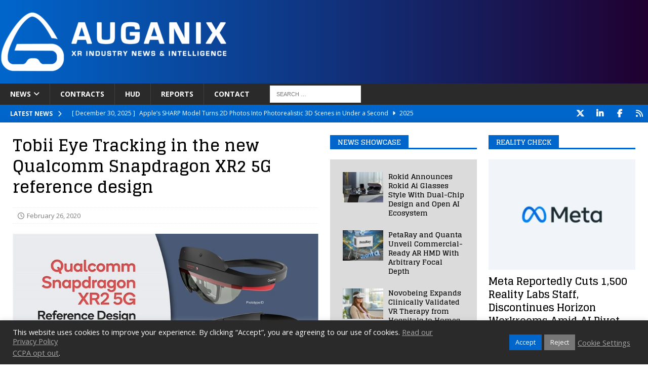

--- FILE ---
content_type: text/html; charset=UTF-8
request_url: https://www.auganix.org/tobii-eye-tracking-in-the-new-qualcomm-snapdragon-xr2-5g-reference-design/
body_size: 22047
content:
<!DOCTYPE html>
<html class="no-js mh-two-sb" lang="en-US">
<head>
<meta charset="UTF-8">
<meta name="viewport" content="width=device-width, initial-scale=1.0">
<link rel="profile" href="http://gmpg.org/xfn/11" />
<title>Tobii Eye Tracking in the new Qualcomm Snapdragon XR2 5G reference design | Auganix.org</title>

<!-- The SEO Framework by Sybre Waaijer -->
<link rel="canonical" href="https://www.auganix.org/tobii-eye-tracking-in-the-new-qualcomm-snapdragon-xr2-5g-reference-design/" />
<link rel="shortlink" href="https://www.auganix.org/?p=3864" />
<meta name="description" content="In Augmented Reality, Virtual Reality and Mixed Reality News February 26, 2020 – Tobii has announced that Qualcomm Technologies’ new reference design headset…" />
<meta property="og:type" content="article" />
<meta property="og:locale" content="en_US" />
<meta property="og:site_name" content="Auganix.org" />
<meta property="og:title" content="Tobii Eye Tracking in the new Qualcomm Snapdragon XR2 5G reference design | Auganix.org" />
<meta property="og:description" content="In Augmented Reality, Virtual Reality and Mixed Reality News February 26, 2020 – Tobii has announced that Qualcomm Technologies’ new reference design headset for 5G-enabled XR based on the Qualcomm…" />
<meta property="og:url" content="https://www.auganix.org/tobii-eye-tracking-in-the-new-qualcomm-snapdragon-xr2-5g-reference-design/" />
<meta property="og:image" content="https://www.auganix.org/wp-content/uploads/2020/02/Tobii-Eye-Tracking-Qualcomm-XR2-Reference-Design.jpg" />
<meta property="og:image:width" content="800" />
<meta property="og:image:height" content="450" />
<meta property="article:published_time" content="2020-02-26" />
<meta name="twitter:card" content="summary_large_image" />
<meta name="twitter:site" content="@AuganixNews" />
<meta name="twitter:title" content="Tobii Eye Tracking in the new Qualcomm Snapdragon XR2 5G reference design | Auganix.org" />
<meta name="twitter:description" content="In Augmented Reality, Virtual Reality and Mixed Reality News February 26, 2020 – Tobii has announced that Qualcomm Technologies’ new reference design headset for 5G-enabled XR based on the Qualcomm…" />
<meta name="twitter:image" content="https://www.auganix.org/wp-content/uploads/2020/02/Tobii-Eye-Tracking-Qualcomm-XR2-Reference-Design.jpg" />
<meta name="google-site-verification" content="zKhxJhziEFrXjRWsDztoGwIqpN_qe9ntbnyLnuF7njo" />
<meta name="msvalidate.01" content="16293E077CDCBF82E158A547E5EB65B8" />
<script type="application/ld+json">{"@context":"https://schema.org","@graph":[{"@type":"WebSite","@id":"https://www.auganix.org/#/schema/WebSite","url":"https://www.auganix.org/","name":"Auganix.org","description":"AR and VR industry news","inLanguage":"en-US","potentialAction":{"@type":"SearchAction","target":{"@type":"EntryPoint","urlTemplate":"https://www.auganix.org/search/{search_term_string}/"},"query-input":"required name=search_term_string"},"publisher":{"@type":"Organization","@id":"https://www.auganix.org/#/schema/Organization","name":"Auganix.org","url":"https://www.auganix.org/","sameAs":["https://www.facebook.com/auganix","https://x.com/auganix","https://www.youtube.com/@auganix","https://ca.linkedin.com/company/auganix"],"logo":{"@type":"ImageObject","url":"https://www.auganix.org/wp-content/uploads/2025/01/cropped-Auganix-Favicon.png","contentUrl":"https://www.auganix.org/wp-content/uploads/2025/01/cropped-Auganix-Favicon.png","width":512,"height":512,"contentSize":"28899"}}},{"@type":"WebPage","@id":"https://www.auganix.org/tobii-eye-tracking-in-the-new-qualcomm-snapdragon-xr2-5g-reference-design/","url":"https://www.auganix.org/tobii-eye-tracking-in-the-new-qualcomm-snapdragon-xr2-5g-reference-design/","name":"Tobii Eye Tracking in the new Qualcomm Snapdragon XR2 5G reference design | Auganix.org","description":"In Augmented Reality, Virtual Reality and Mixed Reality News February 26, 2020 – Tobii has announced that Qualcomm Technologies’ new reference design headset…","inLanguage":"en-US","isPartOf":{"@id":"https://www.auganix.org/#/schema/WebSite"},"breadcrumb":{"@type":"BreadcrumbList","@id":"https://www.auganix.org/#/schema/BreadcrumbList","itemListElement":[{"@type":"ListItem","position":1,"item":"https://www.auganix.org/","name":"Auganix.org"},{"@type":"ListItem","position":2,"item":"https://www.auganix.org/category/news/","name":"AR and VR Industry News"},{"@type":"ListItem","position":3,"item":"https://www.auganix.org/category/news/market/","name":"Category: Market"},{"@type":"ListItem","position":4,"item":"https://www.auganix.org/category/news/market/software/","name":"AR and VR News | Category: Software"},{"@type":"ListItem","position":5,"item":"https://www.auganix.org/category/news/market/software/tracking/","name":"AR and VR News | Category: Tracking"},{"@type":"ListItem","position":6,"item":"https://www.auganix.org/category/news/market/software/tracking/eye-tracking/","name":"AR and VR News | Category: Eye Tracking"},{"@type":"ListItem","position":7,"name":"Tobii Eye Tracking in the new Qualcomm Snapdragon XR2 5G reference design"}]},"potentialAction":{"@type":"ReadAction","target":"https://www.auganix.org/tobii-eye-tracking-in-the-new-qualcomm-snapdragon-xr2-5g-reference-design/"},"datePublished":"2020-02-26","dateModified":"2020-02-26","author":{"@type":"Person","@id":"https://www.auganix.org/#/schema/Person/0d4e3e25e05450ef3f915e064405e408","name":"Sam Sprigg","description":"Sam is the Founder and Managing Editor of Auganix, where he has spent years immersed in the XR ecosystem, tracking its evolution from early prototypes to the technologies shaping the future of human experience. While primarily covering the latest AR..."}}]}</script>
<script type="application/ld+json">{"@context":"https://schema.org","@type":"NewsArticle","mainEntityOfPage":{"@type":"WebPage","@id":"https://www.auganix.org/tobii-eye-tracking-in-the-new-qualcomm-snapdragon-xr2-5g-reference-design/"},"headline":"Tobii Eye Tracking in the new Qualcomm Snapdragon XR2 5G reference design","image":{"@type":"ImageObject","url":"https://www.auganix.org/wp-content/uploads/2020/02/Tobii-Eye-Tracking-Qualcomm-XR2-Reference-Design.jpg","width":800,"height":450},"datePublished":"2020-02-26","dateModified":"2020-02-26","author":{"@type":"Person","name":"Sam Sprigg","url":"https://www.auganix.org/author/auganix_35vars/"},"publisher":{"@type":"Organization","name":"Auganix.org","logo":{"@type":"ImageObject","url":"https://www.auganix.org/wp-content/uploads/2025/08/Auganix-2022-Logo-Icon-Google-News-60x60.png","width":60,"height":60}},"description":"In Augmented Reality, Virtual Reality and Mixed Reality News February 26, 2020 – Tobii has announced that Qualcomm Technologies’ new reference design headset…"}</script>
<!-- / The SEO Framework by Sybre Waaijer | 21.03ms meta | 21.11ms boot -->

<link rel='dns-prefetch' href='//www.auganix.org' />
<link rel='dns-prefetch' href='//www.googletagmanager.com' />
<link rel='dns-prefetch' href='//fonts.googleapis.com' />
<link rel='dns-prefetch' href='//pagead2.googlesyndication.com' />
<link rel="alternate" type="application/rss+xml" title="Auganix.org &raquo; Feed" href="https://www.auganix.org/feed/" />
<link rel="alternate" type="application/rss+xml" title="Auganix.org &raquo; Comments Feed" href="https://www.auganix.org/comments/feed/" />
<link rel="alternate" title="oEmbed (JSON)" type="application/json+oembed" href="https://www.auganix.org/wp-json/oembed/1.0/embed?url=https%3A%2F%2Fwww.auganix.org%2Ftobii-eye-tracking-in-the-new-qualcomm-snapdragon-xr2-5g-reference-design%2F" />
<link rel="alternate" title="oEmbed (XML)" type="text/xml+oembed" href="https://www.auganix.org/wp-json/oembed/1.0/embed?url=https%3A%2F%2Fwww.auganix.org%2Ftobii-eye-tracking-in-the-new-qualcomm-snapdragon-xr2-5g-reference-design%2F&#038;format=xml" />
		<style>
			.lazyload,
			.lazyloading {
				max-width: 100%;
			}
		</style>
		<style id='wp-img-auto-sizes-contain-inline-css' type='text/css'>
img:is([sizes=auto i],[sizes^="auto," i]){contain-intrinsic-size:3000px 1500px}
/*# sourceURL=wp-img-auto-sizes-contain-inline-css */
</style>
<link rel='stylesheet' id='dashicons-css' href='https://www.auganix.org/wp-includes/css/dashicons.min.css?ver=6.9' type='text/css' media='all' />
<link rel='stylesheet' id='post-views-counter-frontend-css' href='https://www.auganix.org/wp-content/plugins/post-views-counter/css/frontend.css?ver=1.7.0' type='text/css' media='all' />
<style id='wp-emoji-styles-inline-css' type='text/css'>

	img.wp-smiley, img.emoji {
		display: inline !important;
		border: none !important;
		box-shadow: none !important;
		height: 1em !important;
		width: 1em !important;
		margin: 0 0.07em !important;
		vertical-align: -0.1em !important;
		background: none !important;
		padding: 0 !important;
	}
/*# sourceURL=wp-emoji-styles-inline-css */
</style>
<style id='wp-block-library-inline-css' type='text/css'>
:root{--wp-block-synced-color:#7a00df;--wp-block-synced-color--rgb:122,0,223;--wp-bound-block-color:var(--wp-block-synced-color);--wp-editor-canvas-background:#ddd;--wp-admin-theme-color:#007cba;--wp-admin-theme-color--rgb:0,124,186;--wp-admin-theme-color-darker-10:#006ba1;--wp-admin-theme-color-darker-10--rgb:0,107,160.5;--wp-admin-theme-color-darker-20:#005a87;--wp-admin-theme-color-darker-20--rgb:0,90,135;--wp-admin-border-width-focus:2px}@media (min-resolution:192dpi){:root{--wp-admin-border-width-focus:1.5px}}.wp-element-button{cursor:pointer}:root .has-very-light-gray-background-color{background-color:#eee}:root .has-very-dark-gray-background-color{background-color:#313131}:root .has-very-light-gray-color{color:#eee}:root .has-very-dark-gray-color{color:#313131}:root .has-vivid-green-cyan-to-vivid-cyan-blue-gradient-background{background:linear-gradient(135deg,#00d084,#0693e3)}:root .has-purple-crush-gradient-background{background:linear-gradient(135deg,#34e2e4,#4721fb 50%,#ab1dfe)}:root .has-hazy-dawn-gradient-background{background:linear-gradient(135deg,#faaca8,#dad0ec)}:root .has-subdued-olive-gradient-background{background:linear-gradient(135deg,#fafae1,#67a671)}:root .has-atomic-cream-gradient-background{background:linear-gradient(135deg,#fdd79a,#004a59)}:root .has-nightshade-gradient-background{background:linear-gradient(135deg,#330968,#31cdcf)}:root .has-midnight-gradient-background{background:linear-gradient(135deg,#020381,#2874fc)}:root{--wp--preset--font-size--normal:16px;--wp--preset--font-size--huge:42px}.has-regular-font-size{font-size:1em}.has-larger-font-size{font-size:2.625em}.has-normal-font-size{font-size:var(--wp--preset--font-size--normal)}.has-huge-font-size{font-size:var(--wp--preset--font-size--huge)}.has-text-align-center{text-align:center}.has-text-align-left{text-align:left}.has-text-align-right{text-align:right}.has-fit-text{white-space:nowrap!important}#end-resizable-editor-section{display:none}.aligncenter{clear:both}.items-justified-left{justify-content:flex-start}.items-justified-center{justify-content:center}.items-justified-right{justify-content:flex-end}.items-justified-space-between{justify-content:space-between}.screen-reader-text{border:0;clip-path:inset(50%);height:1px;margin:-1px;overflow:hidden;padding:0;position:absolute;width:1px;word-wrap:normal!important}.screen-reader-text:focus{background-color:#ddd;clip-path:none;color:#444;display:block;font-size:1em;height:auto;left:5px;line-height:normal;padding:15px 23px 14px;text-decoration:none;top:5px;width:auto;z-index:100000}html :where(.has-border-color){border-style:solid}html :where([style*=border-top-color]){border-top-style:solid}html :where([style*=border-right-color]){border-right-style:solid}html :where([style*=border-bottom-color]){border-bottom-style:solid}html :where([style*=border-left-color]){border-left-style:solid}html :where([style*=border-width]){border-style:solid}html :where([style*=border-top-width]){border-top-style:solid}html :where([style*=border-right-width]){border-right-style:solid}html :where([style*=border-bottom-width]){border-bottom-style:solid}html :where([style*=border-left-width]){border-left-style:solid}html :where(img[class*=wp-image-]){height:auto;max-width:100%}:where(figure){margin:0 0 1em}html :where(.is-position-sticky){--wp-admin--admin-bar--position-offset:var(--wp-admin--admin-bar--height,0px)}@media screen and (max-width:600px){html :where(.is-position-sticky){--wp-admin--admin-bar--position-offset:0px}}

/*# sourceURL=wp-block-library-inline-css */
</style><style id='global-styles-inline-css' type='text/css'>
:root{--wp--preset--aspect-ratio--square: 1;--wp--preset--aspect-ratio--4-3: 4/3;--wp--preset--aspect-ratio--3-4: 3/4;--wp--preset--aspect-ratio--3-2: 3/2;--wp--preset--aspect-ratio--2-3: 2/3;--wp--preset--aspect-ratio--16-9: 16/9;--wp--preset--aspect-ratio--9-16: 9/16;--wp--preset--color--black: #000000;--wp--preset--color--cyan-bluish-gray: #abb8c3;--wp--preset--color--white: #ffffff;--wp--preset--color--pale-pink: #f78da7;--wp--preset--color--vivid-red: #cf2e2e;--wp--preset--color--luminous-vivid-orange: #ff6900;--wp--preset--color--luminous-vivid-amber: #fcb900;--wp--preset--color--light-green-cyan: #7bdcb5;--wp--preset--color--vivid-green-cyan: #00d084;--wp--preset--color--pale-cyan-blue: #8ed1fc;--wp--preset--color--vivid-cyan-blue: #0693e3;--wp--preset--color--vivid-purple: #9b51e0;--wp--preset--gradient--vivid-cyan-blue-to-vivid-purple: linear-gradient(135deg,rgb(6,147,227) 0%,rgb(155,81,224) 100%);--wp--preset--gradient--light-green-cyan-to-vivid-green-cyan: linear-gradient(135deg,rgb(122,220,180) 0%,rgb(0,208,130) 100%);--wp--preset--gradient--luminous-vivid-amber-to-luminous-vivid-orange: linear-gradient(135deg,rgb(252,185,0) 0%,rgb(255,105,0) 100%);--wp--preset--gradient--luminous-vivid-orange-to-vivid-red: linear-gradient(135deg,rgb(255,105,0) 0%,rgb(207,46,46) 100%);--wp--preset--gradient--very-light-gray-to-cyan-bluish-gray: linear-gradient(135deg,rgb(238,238,238) 0%,rgb(169,184,195) 100%);--wp--preset--gradient--cool-to-warm-spectrum: linear-gradient(135deg,rgb(74,234,220) 0%,rgb(151,120,209) 20%,rgb(207,42,186) 40%,rgb(238,44,130) 60%,rgb(251,105,98) 80%,rgb(254,248,76) 100%);--wp--preset--gradient--blush-light-purple: linear-gradient(135deg,rgb(255,206,236) 0%,rgb(152,150,240) 100%);--wp--preset--gradient--blush-bordeaux: linear-gradient(135deg,rgb(254,205,165) 0%,rgb(254,45,45) 50%,rgb(107,0,62) 100%);--wp--preset--gradient--luminous-dusk: linear-gradient(135deg,rgb(255,203,112) 0%,rgb(199,81,192) 50%,rgb(65,88,208) 100%);--wp--preset--gradient--pale-ocean: linear-gradient(135deg,rgb(255,245,203) 0%,rgb(182,227,212) 50%,rgb(51,167,181) 100%);--wp--preset--gradient--electric-grass: linear-gradient(135deg,rgb(202,248,128) 0%,rgb(113,206,126) 100%);--wp--preset--gradient--midnight: linear-gradient(135deg,rgb(2,3,129) 0%,rgb(40,116,252) 100%);--wp--preset--font-size--small: 13px;--wp--preset--font-size--medium: 20px;--wp--preset--font-size--large: 36px;--wp--preset--font-size--x-large: 42px;--wp--preset--spacing--20: 0.44rem;--wp--preset--spacing--30: 0.67rem;--wp--preset--spacing--40: 1rem;--wp--preset--spacing--50: 1.5rem;--wp--preset--spacing--60: 2.25rem;--wp--preset--spacing--70: 3.38rem;--wp--preset--spacing--80: 5.06rem;--wp--preset--shadow--natural: 6px 6px 9px rgba(0, 0, 0, 0.2);--wp--preset--shadow--deep: 12px 12px 50px rgba(0, 0, 0, 0.4);--wp--preset--shadow--sharp: 6px 6px 0px rgba(0, 0, 0, 0.2);--wp--preset--shadow--outlined: 6px 6px 0px -3px rgb(255, 255, 255), 6px 6px rgb(0, 0, 0);--wp--preset--shadow--crisp: 6px 6px 0px rgb(0, 0, 0);}:where(.is-layout-flex){gap: 0.5em;}:where(.is-layout-grid){gap: 0.5em;}body .is-layout-flex{display: flex;}.is-layout-flex{flex-wrap: wrap;align-items: center;}.is-layout-flex > :is(*, div){margin: 0;}body .is-layout-grid{display: grid;}.is-layout-grid > :is(*, div){margin: 0;}:where(.wp-block-columns.is-layout-flex){gap: 2em;}:where(.wp-block-columns.is-layout-grid){gap: 2em;}:where(.wp-block-post-template.is-layout-flex){gap: 1.25em;}:where(.wp-block-post-template.is-layout-grid){gap: 1.25em;}.has-black-color{color: var(--wp--preset--color--black) !important;}.has-cyan-bluish-gray-color{color: var(--wp--preset--color--cyan-bluish-gray) !important;}.has-white-color{color: var(--wp--preset--color--white) !important;}.has-pale-pink-color{color: var(--wp--preset--color--pale-pink) !important;}.has-vivid-red-color{color: var(--wp--preset--color--vivid-red) !important;}.has-luminous-vivid-orange-color{color: var(--wp--preset--color--luminous-vivid-orange) !important;}.has-luminous-vivid-amber-color{color: var(--wp--preset--color--luminous-vivid-amber) !important;}.has-light-green-cyan-color{color: var(--wp--preset--color--light-green-cyan) !important;}.has-vivid-green-cyan-color{color: var(--wp--preset--color--vivid-green-cyan) !important;}.has-pale-cyan-blue-color{color: var(--wp--preset--color--pale-cyan-blue) !important;}.has-vivid-cyan-blue-color{color: var(--wp--preset--color--vivid-cyan-blue) !important;}.has-vivid-purple-color{color: var(--wp--preset--color--vivid-purple) !important;}.has-black-background-color{background-color: var(--wp--preset--color--black) !important;}.has-cyan-bluish-gray-background-color{background-color: var(--wp--preset--color--cyan-bluish-gray) !important;}.has-white-background-color{background-color: var(--wp--preset--color--white) !important;}.has-pale-pink-background-color{background-color: var(--wp--preset--color--pale-pink) !important;}.has-vivid-red-background-color{background-color: var(--wp--preset--color--vivid-red) !important;}.has-luminous-vivid-orange-background-color{background-color: var(--wp--preset--color--luminous-vivid-orange) !important;}.has-luminous-vivid-amber-background-color{background-color: var(--wp--preset--color--luminous-vivid-amber) !important;}.has-light-green-cyan-background-color{background-color: var(--wp--preset--color--light-green-cyan) !important;}.has-vivid-green-cyan-background-color{background-color: var(--wp--preset--color--vivid-green-cyan) !important;}.has-pale-cyan-blue-background-color{background-color: var(--wp--preset--color--pale-cyan-blue) !important;}.has-vivid-cyan-blue-background-color{background-color: var(--wp--preset--color--vivid-cyan-blue) !important;}.has-vivid-purple-background-color{background-color: var(--wp--preset--color--vivid-purple) !important;}.has-black-border-color{border-color: var(--wp--preset--color--black) !important;}.has-cyan-bluish-gray-border-color{border-color: var(--wp--preset--color--cyan-bluish-gray) !important;}.has-white-border-color{border-color: var(--wp--preset--color--white) !important;}.has-pale-pink-border-color{border-color: var(--wp--preset--color--pale-pink) !important;}.has-vivid-red-border-color{border-color: var(--wp--preset--color--vivid-red) !important;}.has-luminous-vivid-orange-border-color{border-color: var(--wp--preset--color--luminous-vivid-orange) !important;}.has-luminous-vivid-amber-border-color{border-color: var(--wp--preset--color--luminous-vivid-amber) !important;}.has-light-green-cyan-border-color{border-color: var(--wp--preset--color--light-green-cyan) !important;}.has-vivid-green-cyan-border-color{border-color: var(--wp--preset--color--vivid-green-cyan) !important;}.has-pale-cyan-blue-border-color{border-color: var(--wp--preset--color--pale-cyan-blue) !important;}.has-vivid-cyan-blue-border-color{border-color: var(--wp--preset--color--vivid-cyan-blue) !important;}.has-vivid-purple-border-color{border-color: var(--wp--preset--color--vivid-purple) !important;}.has-vivid-cyan-blue-to-vivid-purple-gradient-background{background: var(--wp--preset--gradient--vivid-cyan-blue-to-vivid-purple) !important;}.has-light-green-cyan-to-vivid-green-cyan-gradient-background{background: var(--wp--preset--gradient--light-green-cyan-to-vivid-green-cyan) !important;}.has-luminous-vivid-amber-to-luminous-vivid-orange-gradient-background{background: var(--wp--preset--gradient--luminous-vivid-amber-to-luminous-vivid-orange) !important;}.has-luminous-vivid-orange-to-vivid-red-gradient-background{background: var(--wp--preset--gradient--luminous-vivid-orange-to-vivid-red) !important;}.has-very-light-gray-to-cyan-bluish-gray-gradient-background{background: var(--wp--preset--gradient--very-light-gray-to-cyan-bluish-gray) !important;}.has-cool-to-warm-spectrum-gradient-background{background: var(--wp--preset--gradient--cool-to-warm-spectrum) !important;}.has-blush-light-purple-gradient-background{background: var(--wp--preset--gradient--blush-light-purple) !important;}.has-blush-bordeaux-gradient-background{background: var(--wp--preset--gradient--blush-bordeaux) !important;}.has-luminous-dusk-gradient-background{background: var(--wp--preset--gradient--luminous-dusk) !important;}.has-pale-ocean-gradient-background{background: var(--wp--preset--gradient--pale-ocean) !important;}.has-electric-grass-gradient-background{background: var(--wp--preset--gradient--electric-grass) !important;}.has-midnight-gradient-background{background: var(--wp--preset--gradient--midnight) !important;}.has-small-font-size{font-size: var(--wp--preset--font-size--small) !important;}.has-medium-font-size{font-size: var(--wp--preset--font-size--medium) !important;}.has-large-font-size{font-size: var(--wp--preset--font-size--large) !important;}.has-x-large-font-size{font-size: var(--wp--preset--font-size--x-large) !important;}
/*# sourceURL=global-styles-inline-css */
</style>

<style id='classic-theme-styles-inline-css' type='text/css'>
/*! This file is auto-generated */
.wp-block-button__link{color:#fff;background-color:#32373c;border-radius:9999px;box-shadow:none;text-decoration:none;padding:calc(.667em + 2px) calc(1.333em + 2px);font-size:1.125em}.wp-block-file__button{background:#32373c;color:#fff;text-decoration:none}
/*# sourceURL=/wp-includes/css/classic-themes.min.css */
</style>
<link rel='stylesheet' id='cookie-law-info-css' href='https://www.auganix.org/wp-content/plugins/cookie-law-info/legacy/public/css/cookie-law-info-public.css?ver=3.3.9.1' type='text/css' media='all' />
<link rel='stylesheet' id='cookie-law-info-gdpr-css' href='https://www.auganix.org/wp-content/plugins/cookie-law-info/legacy/public/css/cookie-law-info-gdpr.css?ver=3.3.9.1' type='text/css' media='all' />
<link rel='stylesheet' id='mailerlite_forms.css-css' href='https://www.auganix.org/wp-content/plugins/official-mailerlite-sign-up-forms/assets/css/mailerlite_forms.css?ver=1.7.18' type='text/css' media='all' />
<link rel='stylesheet' id='widgetopts-styles-css' href='https://www.auganix.org/wp-content/plugins/widget-options/assets/css/widget-options.css?ver=4.1.3' type='text/css' media='all' />
<link rel='stylesheet' id='chld_thm_cfg_parent-css' href='https://www.auganix.org/wp-content/themes/mh-magazine/style.css?ver=6.9' type='text/css' media='all' />
<link rel='stylesheet' id='mh-font-awesome-css' href='https://www.auganix.org/wp-content/themes/mh-magazine/includes/font-awesome.min.css' type='text/css' media='all' />
<link rel='stylesheet' id='mh-magazine-css' href='https://www.auganix.org/wp-content/themes/mh-magazine-child/style.css?ver=4.1.3' type='text/css' media='all' />
<link rel='stylesheet' id='mh-google-fonts-css' href='https://fonts.googleapis.com/css?family=Open+Sans:300,400,400italic,600,700%7cGlegoo:300,400,400italic,600,700' type='text/css' media='all' />
<script type="text/javascript" id="post-views-counter-frontend-js-before">
/* <![CDATA[ */
var pvcArgsFrontend = {"mode":"js","postID":3864,"requestURL":"https:\/\/www.auganix.org\/wp-admin\/admin-ajax.php","nonce":"12f2a1a210","dataStorage":"cookies","multisite":false,"path":"\/","domain":""};

//# sourceURL=post-views-counter-frontend-js-before
/* ]]> */
</script>
<script type="text/javascript" src="https://www.auganix.org/wp-content/plugins/post-views-counter/js/frontend.js?ver=1.7.0" id="post-views-counter-frontend-js"></script>
<script type="text/javascript" src="https://www.auganix.org/wp-includes/js/jquery/jquery.min.js?ver=3.7.1" id="jquery-core-js"></script>
<script type="text/javascript" src="https://www.auganix.org/wp-includes/js/jquery/jquery-migrate.min.js?ver=3.4.1" id="jquery-migrate-js"></script>
<script type="text/javascript" id="cookie-law-info-js-extra">
/* <![CDATA[ */
var Cli_Data = {"nn_cookie_ids":[],"cookielist":[],"non_necessary_cookies":[],"ccpaEnabled":"1","ccpaRegionBased":"","ccpaBarEnabled":"1","strictlyEnabled":["necessary","obligatoire"],"ccpaType":"ccpa_gdpr","js_blocking":"1","custom_integration":"","triggerDomRefresh":"","secure_cookies":""};
var cli_cookiebar_settings = {"animate_speed_hide":"500","animate_speed_show":"500","background":"#2a2a2a","border":"#b1a6a6c2","border_on":"","button_1_button_colour":"#0066cc","button_1_button_hover":"#0052a3","button_1_link_colour":"#fff","button_1_as_button":"1","button_1_new_win":"","button_2_button_colour":"#333","button_2_button_hover":"#292929","button_2_link_colour":"#a6a6a6","button_2_as_button":"","button_2_hidebar":"1","button_3_button_colour":"#777777","button_3_button_hover":"#5f5f5f","button_3_link_colour":"#ffffff","button_3_as_button":"1","button_3_new_win":"","button_4_button_colour":"#dedfe0","button_4_button_hover":"#b2b2b3","button_4_link_colour":"#a6a6a6","button_4_as_button":"","button_7_button_colour":"#0066cc","button_7_button_hover":"#0052a3","button_7_link_colour":"#fff","button_7_as_button":"1","button_7_new_win":"","font_family":"inherit","header_fix":"","notify_animate_hide":"1","notify_animate_show":"","notify_div_id":"#cookie-law-info-bar","notify_position_horizontal":"left","notify_position_vertical":"bottom","scroll_close":"","scroll_close_reload":"","accept_close_reload":"","reject_close_reload":"","showagain_tab":"","showagain_background":"#fff","showagain_border":"#000","showagain_div_id":"#cookie-law-info-again","showagain_x_position":"100px","text":"#ffffff","show_once_yn":"","show_once":"10000","logging_on":"","as_popup":"","popup_overlay":"1","bar_heading_text":"","cookie_bar_as":"banner","popup_showagain_position":"bottom-right","widget_position":"left"};
var log_object = {"ajax_url":"https://www.auganix.org/wp-admin/admin-ajax.php"};
//# sourceURL=cookie-law-info-js-extra
/* ]]> */
</script>
<script type="text/javascript" src="https://www.auganix.org/wp-content/plugins/cookie-law-info/legacy/public/js/cookie-law-info-public.js?ver=3.3.9.1" id="cookie-law-info-js"></script>
<script type="text/javascript" id="cookie-law-info-ccpa-js-extra">
/* <![CDATA[ */
var ccpa_data = {"opt_out_prompt":"Do you really wish to opt out?","opt_out_confirm":"Confirm","opt_out_cancel":"Cancel"};
//# sourceURL=cookie-law-info-ccpa-js-extra
/* ]]> */
</script>
<script type="text/javascript" src="https://www.auganix.org/wp-content/plugins/cookie-law-info/legacy/admin/modules/ccpa/assets/js/cookie-law-info-ccpa.js?ver=3.3.9.1" id="cookie-law-info-ccpa-js"></script>
<script type="text/javascript" src="https://www.auganix.org/wp-content/plugins/sticky-menu-or-anything-on-scroll/assets/js/jq-sticky-anything.min.js?ver=2.1.1" id="stickyAnythingLib-js"></script>
<script type="text/javascript" id="mh-scripts-js-extra">
/* <![CDATA[ */
var mh_magazine = {"text":{"toggle_menu":"Toggle Menu"}};
//# sourceURL=mh-scripts-js-extra
/* ]]> */
</script>
<script type="text/javascript" src="https://www.auganix.org/wp-content/themes/mh-magazine/js/scripts.js?ver=4.1.3" id="mh-scripts-js"></script>

<!-- Google tag (gtag.js) snippet added by Site Kit -->
<!-- Google Analytics snippet added by Site Kit -->
<script type="text/javascript" src="https://www.googletagmanager.com/gtag/js?id=G-LV12ERDM0J" id="google_gtagjs-js" async></script>
<script type="text/javascript" id="google_gtagjs-js-after">
/* <![CDATA[ */
window.dataLayer = window.dataLayer || [];function gtag(){dataLayer.push(arguments);}
gtag("set","linker",{"domains":["www.auganix.org"]});
gtag("js", new Date());
gtag("set", "developer_id.dZTNiMT", true);
gtag("config", "G-LV12ERDM0J");
//# sourceURL=google_gtagjs-js-after
/* ]]> */
</script>
<link rel="https://api.w.org/" href="https://www.auganix.org/wp-json/" /><link rel="alternate" title="JSON" type="application/json" href="https://www.auganix.org/wp-json/wp/v2/posts/3864" /><link rel="EditURI" type="application/rsd+xml" title="RSD" href="https://www.auganix.org/xmlrpc.php?rsd" />
<meta name="generator" content="Site Kit by Google 1.170.0" />        <!-- MailerLite Universal -->
        <script>
            (function(w,d,e,u,f,l,n){w[f]=w[f]||function(){(w[f].q=w[f].q||[])
                .push(arguments);},l=d.createElement(e),l.async=1,l.src=u,
                n=d.getElementsByTagName(e)[0],n.parentNode.insertBefore(l,n);})
            (window,document,'script','https://assets.mailerlite.com/js/universal.js','ml');
            ml('account', '1263744');
            ml('enablePopups', true);
        </script>
        <!-- End MailerLite Universal -->
        		<script>
			document.documentElement.className = document.documentElement.className.replace('no-js', 'js');
		</script>
				<style>
			.no-js img.lazyload {
				display: none;
			}

			figure.wp-block-image img.lazyloading {
				min-width: 150px;
			}

			.lazyload,
			.lazyloading {
				--smush-placeholder-width: 100px;
				--smush-placeholder-aspect-ratio: 1/1;
				width: var(--smush-image-width, var(--smush-placeholder-width)) !important;
				aspect-ratio: var(--smush-image-aspect-ratio, var(--smush-placeholder-aspect-ratio)) !important;
			}

						.lazyload, .lazyloading {
				opacity: 0;
			}

			.lazyloaded {
				opacity: 1;
				transition: opacity 400ms;
				transition-delay: 0ms;
			}

					</style>
		<style type="text/css">
.mh-header { background: #0066cc; }
.mh-widget-layout4 .mh-widget-title { background: #0066cc; background: rgba(0, 102, 204, 0.6); }
.mh-preheader, .mh-wide-layout .mh-subheader, .mh-ticker-title, .mh-main-nav li:hover, .mh-footer-nav, .slicknav_menu, .slicknav_btn, .slicknav_nav .slicknav_item:hover, .slicknav_nav a:hover, .mh-back-to-top, .mh-subheading, .entry-tags .fa, .entry-tags li:hover, .mh-widget-layout2 .mh-widget-title, .mh-widget-layout4 .mh-widget-title-inner, .mh-widget-layout4 .mh-footer-widget-title, .mh-widget-layout5 .mh-widget-title-inner, .mh-widget-layout6 .mh-widget-title, #mh-mobile .flex-control-paging li a.flex-active, .mh-image-caption, .mh-carousel-layout1 .mh-carousel-caption, .mh-tab-button.active, .mh-tab-button.active:hover, .mh-footer-widget .mh-tab-button.active, .mh-social-widget li:hover a, .mh-footer-widget .mh-social-widget li a, .mh-footer-widget .mh-author-bio-widget, .tagcloud a:hover, .mh-widget .tagcloud a:hover, .mh-footer-widget .tagcloud a:hover, .mh-posts-stacked-item .mh-meta, .page-numbers:hover, .mh-loop-pagination .current, .mh-comments-pagination .current, .pagelink, a:hover .pagelink, input[type=submit], #infinite-handle span { background: #0066cc; }
.mh-main-nav-wrap .slicknav_nav ul, blockquote, .mh-widget-layout1 .mh-widget-title, .mh-widget-layout3 .mh-widget-title, .mh-widget-layout5 .mh-widget-title, .mh-widget-layout8 .mh-widget-title:after, #mh-mobile .mh-slider-caption, .mh-carousel-layout1, .mh-spotlight-widget, .mh-author-bio-widget, .mh-author-bio-title, .mh-author-bio-image-frame, .mh-video-widget, .mh-tab-buttons, textarea:hover, input[type=text]:hover, input[type=email]:hover, input[type=tel]:hover, input[type=url]:hover { border-color: #0066cc; }
.mh-header-tagline, .mh-dropcap, .mh-carousel-layout1 .flex-direction-nav a, .mh-carousel-layout2 .mh-carousel-caption, .mh-posts-digest-small-category, .mh-posts-lineup-more, .bypostauthor .fn:after, .mh-comment-list .comment-reply-link:before, #respond #cancel-comment-reply-link:before { color: #0066cc; }
.mh-subheader, .page-numbers, a .pagelink, .mh-widget-layout3 .mh-widget-title, .mh-widget .search-form, .mh-tab-button, .mh-tab-content, .mh-nip-widget, .mh-magazine-facebook-page-widget, .mh-social-widget, .mh-posts-horizontal-widget, .mh-ad-spot, .mh-info-spot { background: #dbdbdb; }
.mh-tab-post-item { border-color: rgba(255, 255, 255, 0.3); }
.mh-tab-comment-excerpt { background: rgba(255, 255, 255, 0.6); }
.mh-meta, .mh-meta a, .mh-breadcrumb, .mh-breadcrumb a, .mh-comment-list .comment-meta, .mh-comment-list .comment-meta a, .mh-comment-list .comment-reply-link, .mh-user-data, .widget_rss .rss-date, .widget_rss cite { color: #7c7c7c; }
.entry-content a { color: #003b9b; }
a:hover, .entry-content a:hover, #respond a:hover, #respond #cancel-comment-reply-link:hover, #respond .logged-in-as a:hover, .mh-comment-list .comment-meta a:hover, .mh-ping-list .mh-ping-item a:hover, .mh-meta a:hover, .mh-breadcrumb a:hover, .mh-tabbed-widget a:hover { color: #0066cc; }
</style>
<!--[if lt IE 9]>
<script src="https://www.auganix.org/wp-content/themes/mh-magazine/js/css3-mediaqueries.js"></script>
<![endif]-->
<style type="text/css">
h1, h2, h3, h4, h5, h6, .mh-custom-posts-small-title { font-family: "Glegoo", serif; }
</style>

<!-- Google AdSense meta tags added by Site Kit -->
<meta name="google-adsense-platform-account" content="ca-host-pub-2644536267352236">
<meta name="google-adsense-platform-domain" content="sitekit.withgoogle.com">
<!-- End Google AdSense meta tags added by Site Kit -->
<style type="text/css" id="custom-background-css">
body.custom-background { background-color: #ffffff; }
</style>
	
<!-- Google AdSense snippet added by Site Kit -->
<script type="text/javascript" async="async" src="https://pagead2.googlesyndication.com/pagead/js/adsbygoogle.js?client=ca-pub-2404363302892397&amp;host=ca-host-pub-2644536267352236" crossorigin="anonymous"></script>

<!-- End Google AdSense snippet added by Site Kit -->
<link rel="icon" href="https://www.auganix.org/wp-content/uploads/2025/01/cropped-Auganix-Favicon-60x60.png" sizes="32x32" />
<link rel="icon" href="https://www.auganix.org/wp-content/uploads/2025/01/cropped-Auganix-Favicon-512x509.png" sizes="192x192" />
<link rel="apple-touch-icon" href="https://www.auganix.org/wp-content/uploads/2025/01/cropped-Auganix-Favicon-512x509.png" />
<meta name="msapplication-TileImage" content="https://www.auganix.org/wp-content/uploads/2025/01/cropped-Auganix-Favicon.png" />
		<style type="text/css" id="wp-custom-css">
			.wp-video{
    text-align: center;
    margin-left: auto;
    margin-right: auto;
}
.mh-container.mh-container-outer {box-shadow: 15px 17px 25px -4px rgba(42, 42, 42, 1), -15px 17px 25px -4px rgba(42, 42, 42, 1);}
.mh-copyright { text-align: right; }
.mh-posts-grid , .mh-posts-list-item{border-bottom: 1px solid #d8d8d8!important;}
.mh-header { background: linear-gradient(to right, #0066cc , #200030);}
.sd-block {
    text-align: center;
}
@media screen and (max-width: 991px) {
#mh_magazine_posts_digest-3 {
display: block!important;
}
}
/* Hide mh-posts-stacked on mobile & tablet (below 1024px) */
@media (max-width: 1024px) {
    .mh-posts-stacked-widget {
        display: none !important;
    }
}

/* Show mh-posts-large on mobile & tablet (below 1024px) */
@media (max-width: 1024px) {
    .mh-posts-large-widget {
        display: block !important;
    }
}

/* Ensure mh-posts-large is hidden on desktop */
@media (min-width: 1025px) {
    .mh-posts-large-widget {
        display: none !important;
    }
}
.mh-posts-large-excerpt {
    display: none !important;
}
/* Hide the stacked (desktop) version on mobile and tablet */
@media (max-width: 1024px) {
    #mh_magazine_posts_stacked-4 {
        display: none !important;
    }
}

/* Hide the large (mobile/tablet) version on desktop only */
@media (min-width: 1025px) {
    #mh_magazine_posts_large-5 {
        display: none !important;
    }
}
/* Put the search at the end of the top menu and center it vertically */
.mh-main-nav-wrap nav.mh-main-nav #menu-top-menu-bar {
  align-items: center !important; /* ensure the whole row centers items */
}
/* Put the search at the end of the top menu and center it vertically */
.mh-main-nav-wrap nav.mh-main-nav #menu-top-menu-bar {
  align-items: center !important;
}

.mh-main-nav-wrap nav.mh-main-nav #menu-top-menu-bar > li.menu-item-search {
  display: flex !important;
  align-items: center !important; /* 'right' is invalid, so kept as center */
  margin-left: 20px !important;   /* your override */
  margin-top: 4px !important;     /* your override */
  padding: 0 !important;
}

/* Form layout inside the menu item */
.mh-main-nav-wrap nav.mh-main-nav #menu-top-menu-bar > li.menu-item-search form.search-form {
  display: flex !important;
  align-items: center !important;
  margin: 0 !important;
}

/* Fixed narrower input on desktop */
.mh-main-nav-wrap nav.mh-main-nav #menu-top-menu-bar > li.menu-item-search input.search-field {
  width: 180px !important;   /* updated from 360px */
  height: 34px !important;
  line-height: 34px !important;
  padding: 6px 12px !important;
  box-sizing: border-box !important;
  margin: 0 !important;
}

/* Mobile: let it fill the width nicely */
@media (max-width: 1024px) {
  .mh-main-nav-wrap nav.mh-main-nav #menu-top-menu-bar > li.menu-item-search {
    width: 100% !important;
    margin-left: 0 !important;
    justify-content: flex-end !important;
  }
  .mh-main-nav-wrap nav.mh-main-nav #menu-top-menu-bar > li.menu-item-search input.search-field {
    width: 100% !important;
    max-width: 100% !important;
  }
}
.mh-main-nav-wrap nav.mh-main-nav ul.sub-menu li.menu-item-search {
  display: none !important;
}
.wp-caption-text,
.wp-caption .wp-caption-text {
  font-weight: normal !important;
  font-style: italic !important;
  color: inherit !important;
}		</style>
		<link rel='stylesheet' id='molongui-authorship-box-css' href='https://www.auganix.org/wp-content/plugins/molongui-authorship/assets/css/author-box.af84.min.css?ver=5.2.6' type='text/css' media='all' />
<style id='molongui-authorship-box-inline-css' type='text/css'>
:root{ --m-a-box-bp: 600px; --m-a-box-bp-l: 599px; }.m-a-box {width:100%;margin-top:30px !important;margin-bottom:30px !important;} .m-a-box-header {margin-bottom:3px;} .m-a-box-header > :first-child,  .m-a-box-header a.m-a-box-header-url {font-size:16px;line-height:6px;text-transform:none;text-align:left;color:#000000;} .m-a-box-container {padding-top:0;padding-right:0;padding-bottom:0;padding-left:0;border-style:solid;border-top-width:0;border-right-width:0;border-bottom-width:0;border-left-width:0;border-color:#a5a5a5;background-color:#ffffff;box-shadow:0 0 0 0 #ababab ;} .m-a-box-avatar img,  .m-a-box-avatar div[data-avatar-type="acronym"] {border-style:none;border-width:1px;border-color:transparent;border-radius:100%;} .m-a-box-name *  {font-size:16px;text-transform:none;text-align:left;} .m-a-box-container .m-a-box-content.m-a-box-profile .m-a-box-data .m-a-box-name * {text-align:left;} .m-a-box-content.m-a-box-profile .m-a-box-data .m-a-box-meta {text-align:left;} .m-a-box-content.m-a-box-profile .m-a-box-data .m-a-box-meta * {font-size:11px;text-transform:none;} .m-a-box-meta-divider {padding:0 0.2em;} .m-a-box-bio > * {font-size:12px;line-height:17px;text-decoration:none;text-align:justify;} .m-icon-container {background-color: inherit; border-color: inherit; color: #999999 !important;font-size:20px;} .m-a-box-related-entry-title,  .m-a-box-related-entry-title a {font-size:12px;}
/*# sourceURL=molongui-authorship-box-inline-css */
</style>
<link rel='stylesheet' id='cookie-law-info-table-css' href='https://www.auganix.org/wp-content/plugins/cookie-law-info/legacy/public/css/cookie-law-info-table.css?ver=3.3.9.1' type='text/css' media='all' />
</head>
<body id="mh-mobile" class="wp-singular post-template-default single single-post postid-3864 single-format-standard custom-background wp-theme-mh-magazine wp-child-theme-mh-magazine-child mh-wide-layout mh-right-sb mh-loop-layout1 mh-widget-layout5 mh-loop-hide-caption" itemscope="itemscope" itemtype="https://schema.org/WebPage">
<div class="mh-header-nav-mobile clearfix"></div>
<header class="mh-header" itemscope="itemscope" itemtype="https://schema.org/WPHeader">
	<div class="mh-container mh-container-inner clearfix">
		<div class="mh-custom-header clearfix">
<a class="mh-header-image-link" href="https://www.auganix.org/" title="Auganix.org" rel="home">
<img class="mh-header-image" src="https://www.auganix.org/wp-content/uploads/2022/06/Auganix-Header-Image-1.png" height="165" width="900" alt="Auganix.org" loading="lazy" />
</a>
</div>
	</div>
	<div class="mh-main-nav-wrap">
		<nav class="mh-navigation mh-main-nav mh-container mh-container-inner clearfix" itemscope="itemscope" itemtype="https://schema.org/SiteNavigationElement">
			<div class="menu-top-menu-bar-container"><ul id="menu-top-menu-bar" class="menu"><li id="menu-item-70" class="menu-item menu-item-type-custom menu-item-object-custom menu-item-home menu-item-has-children menu-item-70"><a href="https://www.auganix.org">News</a>
<ul class="sub-menu">
	<li id="menu-item-689" class="menu-item menu-item-type-post_type menu-item-object-page menu-item-689"><a href="https://www.auganix.org/all-categories/">All Categories</a></li>
	<li id="menu-item-71" class="menu-item menu-item-type-taxonomy menu-item-object-category current-post-ancestor current-menu-parent current-post-parent menu-item-71"><a href="https://www.auganix.org/category/news/augmented-reality-news/">AR News</a></li>
	<li id="menu-item-72" class="menu-item menu-item-type-taxonomy menu-item-object-category current-post-ancestor current-menu-parent current-post-parent menu-item-72"><a href="https://www.auganix.org/category/news/virtual-reality-news/">VR News</a></li>
	<li id="menu-item-15435" class="menu-item menu-item-type-taxonomy menu-item-object-category current-post-ancestor current-menu-parent current-post-parent menu-item-15435"><a href="https://www.auganix.org/category/news/mixed-reality-news/">Mixed Reality News</a></li>
<li class="menu-item menu-item-search"><form role="search" method="get" class="search-form" action="https://www.auganix.org/">
				<label>
					<span class="screen-reader-text">Search for:</span>
					<input type="search" class="search-field" placeholder="Search &hellip;" value="" name="s" />
				</label>
				<input type="submit" class="search-submit" value="Search" />
			</form></li></ul>
</li>
<li id="menu-item-4677" class="menu-item menu-item-type-taxonomy menu-item-object-category menu-item-4677"><a href="https://www.auganix.org/category/news/contracts/">Contracts</a></li>
<li id="menu-item-276" class="menu-item menu-item-type-post_type menu-item-object-page menu-item-276"><a href="https://www.auganix.org/hud/">HUD</a></li>
<li id="menu-item-62" class="menu-item menu-item-type-post_type menu-item-object-page menu-item-62"><a href="https://www.auganix.org/reports/">Reports</a></li>
<li id="menu-item-61" class="menu-item menu-item-type-post_type menu-item-object-page menu-item-61"><a href="https://www.auganix.org/contact/">Contact</a></li>
<li class="menu-item menu-item-search"><form role="search" method="get" class="search-form" action="https://www.auganix.org/">
				<label>
					<span class="screen-reader-text">Search for:</span>
					<input type="search" class="search-field" placeholder="Search &hellip;" value="" name="s" />
				</label>
				<input type="submit" class="search-submit" value="Search" />
			</form></li></ul></div>		</nav>
	</div>
	</header>
	<div class="mh-subheader">
		<div class="mh-container mh-container-inner mh-row clearfix">
							<div class="mh-header-bar-content mh-header-bar-bottom-left mh-col-2-3 clearfix">
											<div class="mh-header-ticker mh-header-ticker-bottom">
							<div class="mh-ticker-bottom">
			<div class="mh-ticker-title mh-ticker-title-bottom">
			Latest News<i class="fa fa-chevron-right"></i>		</div>
		<div class="mh-ticker-content mh-ticker-content-bottom">
		<ul id="mh-ticker-loop-bottom">				<li class="mh-ticker-item mh-ticker-item-bottom">
					<a href="https://www.auganix.org/xr-news-apple-sharp-2d-to-3d/" title="Apple&#8217;s SHARP Model Turns 2D Photos Into Photorealistic 3D Scenes in Under a Second">
						<span class="mh-ticker-item-date mh-ticker-item-date-bottom">
                        	[ December 30, 2025 ]                        </span>
						<span class="mh-ticker-item-title mh-ticker-item-title-bottom">
							Apple&#8217;s SHARP Model Turns 2D Photos Into Photorealistic 3D Scenes in Under a Second						</span>
													<span class="mh-ticker-item-cat mh-ticker-item-cat-bottom">
								<i class="fa fa-caret-right"></i>
																2025							</span>
											</a>
				</li>				<li class="mh-ticker-item mh-ticker-item-bottom">
					<a href="https://www.auganix.org/xr-news-omnivision-op03021-lcos-microdisplay/" title="OMNIVISION launches OP03021 low power LCOS microdisplay for smart glasses">
						<span class="mh-ticker-item-date mh-ticker-item-date-bottom">
                        	[ December 23, 2025 ]                        </span>
						<span class="mh-ticker-item-title mh-ticker-item-title-bottom">
							OMNIVISION launches OP03021 low power LCOS microdisplay for smart glasses						</span>
													<span class="mh-ticker-item-cat mh-ticker-item-cat-bottom">
								<i class="fa fa-caret-right"></i>
																2025							</span>
											</a>
				</li>				<li class="mh-ticker-item mh-ticker-item-bottom">
					<a href="https://www.auganix.org/xr-news-netflix-ready-player-me-acquisition/" title="Ready Player Me Acquired by Netflix to Power Gaming Avatars">
						<span class="mh-ticker-item-date mh-ticker-item-date-bottom">
                        	[ December 22, 2025 ]                        </span>
						<span class="mh-ticker-item-title mh-ticker-item-title-bottom">
							Ready Player Me Acquired by Netflix to Power Gaming Avatars						</span>
													<span class="mh-ticker-item-cat mh-ticker-item-cat-bottom">
								<i class="fa fa-caret-right"></i>
																2025							</span>
											</a>
				</li>				<li class="mh-ticker-item mh-ticker-item-bottom">
					<a href="https://www.auganix.org/vr-news-novobeing-at-home-vr/" title="Novobeing Expands Clinically Validated VR Therapy from Hospitals to Homes">
						<span class="mh-ticker-item-date mh-ticker-item-date-bottom">
                        	[ December 18, 2025 ]                        </span>
						<span class="mh-ticker-item-title mh-ticker-item-title-bottom">
							Novobeing Expands Clinically Validated VR Therapy from Hospitals to Homes						</span>
													<span class="mh-ticker-item-cat mh-ticker-item-cat-bottom">
								<i class="fa fa-caret-right"></i>
																2025							</span>
											</a>
				</li>				<li class="mh-ticker-item mh-ticker-item-bottom">
					<a href="https://www.auganix.org/ar-news-xpanceo-space-contact-lens/" title="XPANCEO Unveils Space-Focused Smart Contact Lens Prototype">
						<span class="mh-ticker-item-date mh-ticker-item-date-bottom">
                        	[ December 17, 2025 ]                        </span>
						<span class="mh-ticker-item-title mh-ticker-item-title-bottom">
							XPANCEO Unveils Space-Focused Smart Contact Lens Prototype						</span>
													<span class="mh-ticker-item-cat mh-ticker-item-cat-bottom">
								<i class="fa fa-caret-right"></i>
																2025							</span>
											</a>
				</li>		</ul>
	</div>
</div>						</div>
									</div>
										<div class="mh-header-bar-content mh-header-bar-bottom-right mh-col-1-3 clearfix">
											<nav class="mh-social-icons mh-social-nav mh-social-nav-bottom clearfix" itemscope="itemscope" itemtype="https://schema.org/SiteNavigationElement">
							<div class="menu-socials-menu-container"><ul id="menu-socials-menu" class="menu"><li id="menu-item-21" class="menu-item menu-item-type-custom menu-item-object-custom menu-item-21"><a target="_blank" href="http://www.twitter.com/auganix"><i class="fa fa-mh-social"></i><span class="screen-reader-text">Twitter</span></a></li>
<li id="menu-item-714" class="menu-item menu-item-type-custom menu-item-object-custom menu-item-714"><a href="https://lu.linkedin.com/company/auganix"><i class="fa fa-mh-social"></i><span class="screen-reader-text">LinkedIn</span></a></li>
<li id="menu-item-20" class="menu-item menu-item-type-custom menu-item-object-custom menu-item-20"><a target="_blank" href="http://www.facebook.com/auganix"><i class="fa fa-mh-social"></i><span class="screen-reader-text">Facebook</span></a></li>
<li id="menu-item-4158" class="menu-item menu-item-type-custom menu-item-object-custom menu-item-4158"><a href="https://news.google.com/publications/CAAiEATi_0fR16LkCKLM3hqHimsqFAgKIhAE4v9H0dei5AiizN4ah4pr?oc=3&#038;ceid=CA:en"><i class="fa fa-mh-social"></i><span class="screen-reader-text">Google</span></a></li>
</ul></div>						</nav>
									</div>
					</div>
	</div>
<div class="mh-container mh-container-outer">
<div class="mh-wrapper clearfix">
	<div class="mh-main clearfix">
		<div id="main-content" class="mh-content" role="main" itemprop="mainContentOfPage"><article id="post-3864" class="post-3864 post type-post status-publish format-standard has-post-thumbnail hentry category-2753 category-augmented-reality-news category-collaborations-partnerships category-consumer-electronics category-eye-tracking category-mixed-reality-news category-news category-software category-tracking category-virtual-reality-news tag-2754 tag-extended-reality tag-eye-tracking tag-foveated-rendering tag-qualcomm tag-reference-design tag-snapdragon tag-social-eye-contact tag-tobii tag-tobii-spotlight-technology tag-virtual-meeting tag-virtual-reality tag-virtual-reality-news tag-vr tag-xr tag-xr2">
	<header class="entry-header clearfix"><h1 class="entry-title">Tobii Eye Tracking in the new Qualcomm Snapdragon XR2 5G reference design</h1><div class="mh-meta entry-meta">
<span class="entry-meta-date updated"><i class="far fa-clock"></i><a href="https://www.auganix.org/2020/02/">February 26, 2020</a></span>
</div>
	</header>
		<div class="entry-content clearfix"><p><img fetchpriority="high" decoding="async" class="aligncenter size-full wp-image-3865" src="https://www.auganix.org/wp-content/uploads/2020/02/Tobii-Eye-Tracking-Qualcomm-XR2-Reference-Design.jpg" alt="" width="800" height="450" srcset="https://www.auganix.org/wp-content/uploads/2020/02/Tobii-Eye-Tracking-Qualcomm-XR2-Reference-Design.jpg 800w, https://www.auganix.org/wp-content/uploads/2020/02/Tobii-Eye-Tracking-Qualcomm-XR2-Reference-Design-600x338.jpg 600w, https://www.auganix.org/wp-content/uploads/2020/02/Tobii-Eye-Tracking-Qualcomm-XR2-Reference-Design-768x432.jpg 768w, https://www.auganix.org/wp-content/uploads/2020/02/Tobii-Eye-Tracking-Qualcomm-XR2-Reference-Design-180x100.jpg 180w, https://www.auganix.org/wp-content/uploads/2020/02/Tobii-Eye-Tracking-Qualcomm-XR2-Reference-Design-678x381.jpg 678w, https://www.auganix.org/wp-content/uploads/2020/02/Tobii-Eye-Tracking-Qualcomm-XR2-Reference-Design-300x169.jpg 300w" sizes="(max-width: 800px) 100vw, 800px" /></p>
<p><span style="font-weight: 400;">In</span> <a href="https://www.auganix.org/category/news/augmented-reality-news/"><b><i>Augmented Reality</i></b></a><span style="font-weight: 400;">,</span> <a href="https://www.auganix.org/category/news/virtual-reality-news/"><b><i>Virtual Reality</i></b></a><span style="font-weight: 400;"> and </span><a href="https://www.auganix.org/category/news/mixed-reality-news/"><b><i>Mixed Reality News</i></b></a></p>
<p><b>February 26, 2020 –</b> <a href="https://www.tobii.com/" target="_blank" rel="noopener noreferrer"><span style="font-weight: 400;">Tobii</span></a><span style="font-weight: 400;"> has announced that Qualcomm Technologies’ </span><a href="https://www.auganix.org/qualcomm-unveils-new-extended-reality-reference-design-headset-based-on-snapdragon-xr2-platform/" target="_blank" rel="noopener noreferrer"><span style="font-weight: 400;">new reference design</span></a><span style="font-weight: 400;"> headset for 5G-enabled XR based on the Qualcomm Snapdragon XR2 Platform, is Qualcomm’s third XR reference design to optimize Tobii eye tracking.</span></p>
<p><span style="font-weight: 400;">“Tobii eye tracking technology has been a core component of the last three generations of Qualcomm Technologies’ innovative XR reference design headsets,” said Anand Srivatsa, Division CEO of Tobii Tech. “We are proud to continue our close collaboration with them as they once again establish the gold standard for what users and developers should expect from a VR headset.”</span></p>
<p><span style="font-weight: 400;">Eye tracking technology is necessary for XR devices as it helps to enhance the user experience, enabling more natural interactions. This in turn helps to dramatically improve immersion, leading to features such as social eye contact in virtual meetings for both professional and consumer applications. Additionally, Tobii’s Spotlight Technology unlocks critical capabilities in the device, such as foveated rendering, which can be used for better graphics performance or to increase battery life.</span></p>
<p><span style="font-weight: 400;">“The Snapdragon XR2 Platform is designed to deliver next level, immersive XR experience and it’s critical to have natural interactions be part of that which is provided by Tobii eye tracking,” said Hiren Bhinde, Director of Product Management at Qualcomm Technologies, Inc. “At Qualcomm Technologies, we are working to transform the way that people connect and communicate and with our reference design, we hope to provide a glimpse into the future of virtual collaboration.”</span></p>
<p><span style="font-weight: 400;">Additional information about the Snapdragon XR2 reference design headset will be available in the coming months.</span></p>
<p style="text-align: right;"><span style="font-size: 10pt;"><em>Image credit: Qualcomm Technologies, Inc.</em></span></p>

<!-- MOLONGUI AUTHORSHIP PLUGIN 5.2.6 -->
<!-- https://www.molongui.com/wordpress-plugin-post-authors -->

<div class="molongui-clearfix"></div><div class="m-a-box " data-box-layout="slim" data-box-position="below" data-multiauthor="false" data-author-id="1" data-author-type="user" data-author-archived=""><div class="m-a-box-item m-a-box-header"><h4><span class="m-a-box-header-title">About the author</span></h4></div><div class="m-a-box-container"><div class="m-a-box-tab m-a-box-content m-a-box-profile" data-profile-layout="layout-1" data-author-ref="user-1" itemscope itemid="https://www.auganix.org/author/auganix_35vars/" itemtype="https://schema.org/Person"><div class="m-a-box-content-top"></div><div class="m-a-box-content-middle"><div class="m-a-box-item m-a-box-avatar" data-source="gravatar"><a class="m-a-box-avatar-url" href="https://www.auganix.org/about/authors/sam-sprigg/"><img alt='' src='https://secure.gravatar.com/avatar/2b83bafa3beb704789fdf5c98588ca1ed698429752ab2c0989b632d67e430681?s=150&#038;d=mp&#038;r=g' srcset='https://secure.gravatar.com/avatar/2b83bafa3beb704789fdf5c98588ca1ed698429752ab2c0989b632d67e430681?s=300&#038;d=mp&#038;r=g 2x' class='avatar avatar-150 photo' height='150' width='150' itemprop=  "image" loading="lazy" /></a></div><div class="m-a-box-item m-a-box-social "><div class="m-a-box-social-icon m-a-list-social-icon"><a class="m-icon-container m-ico-facebook m-ico-" href="https://www.facebook.com/auganix" target="_blank" itemprop="sameAs" aria-label="View Sam Sprigg's Facebook profile"><i class="m-a-icon-facebook"></i></a></div><div class="m-a-box-social-icon m-a-list-social-icon"><a class="m-icon-container m-ico-twitter m-ico-" href="https://x.com/sam_sprigg" target="_blank" itemprop="sameAs" aria-label="View Sam Sprigg's Twitter profile"><i class="m-a-icon-twitter"></i></a></div><div class="m-a-box-social-icon m-a-list-social-icon"><a class="m-icon-container m-ico-youtube m-ico-" href="https://www.youtube.com/@auganix" target="_blank" itemprop="sameAs" aria-label="View Sam Sprigg's Youtube profile"><i class="m-a-icon-youtube"></i></a></div><div class="m-a-box-social-icon m-a-list-social-icon"><a class="m-icon-container m-ico-linkedin m-ico-" href="https://www.linkedin.com/in/samsprigg/" target="_blank" itemprop="sameAs" aria-label="View Sam Sprigg's Linkedin profile"><i class="m-a-icon-linkedin"></i></a></div></div><div class="m-a-box-item m-a-box-data"><div class="m-a-box-name"><h5 itemprop="name"><a class="m-a-box-name-url " href="https://www.auganix.org/about/authors/sam-sprigg/" itemprop="url"> Sam Sprigg</a></h5></div><div class="m-a-box-bio" itemprop="description"><p>Sam is the Founder and Managing Editor of Auganix, where he has spent years immersed in the XR ecosystem, tracking its evolution from early prototypes to the technologies shaping the future of human experience. While primarily covering the latest AR and VR news, his interests extend to the wider world of human augmentation, from AI and robotics to haptics, wearables, and brain–computer interfaces.</p></div></div></div><div class="m-a-box-content-bottom"></div></div></div></div>	</div></article><nav class="mh-post-nav mh-row clearfix" itemscope="itemscope" itemtype="https://schema.org/SiteNavigationElement">
<div class="mh-col-1-2 mh-post-nav-item mh-post-nav-prev">
<a href="https://www.auganix.org/imagination-park-technology-announces-closing-of-oversubscribed-convertible-debenture-for-cad-1500000/" rel="prev"><img width="80" height="60" src="https://www.auganix.org/wp-content/uploads/2019/03/Imagination-Park-80x60.png" class="attachment-mh-magazine-small size-mh-magazine-small wp-post-image" alt="" decoding="async" srcset="https://www.auganix.org/wp-content/uploads/2019/03/Imagination-Park-80x60.png 80w, https://www.auganix.org/wp-content/uploads/2019/03/Imagination-Park-678x509.png 678w, https://www.auganix.org/wp-content/uploads/2019/03/Imagination-Park-326x245.png 326w" sizes="(max-width: 80px) 100vw, 80px" loading="lazy" /><span>Previous</span><p>Imagination Park Technology announces closing of oversubscribed convertible debenture for CAD $1,500,000</p></a></div>
<div class="mh-col-1-2 mh-post-nav-item mh-post-nav-next">
<a href="https://www.auganix.org/vuzix-receives-order-for-140-m-series-smart-glasses-from-japanese-multinational-tech-company/" rel="next"><img width="80" height="60" src="https://www.auganix.org/wp-content/uploads/2020/02/Vuzix-Remote-Support-Japan-Order-80x60.jpg" class="attachment-mh-magazine-small size-mh-magazine-small wp-post-image" alt="" decoding="async" srcset="https://www.auganix.org/wp-content/uploads/2020/02/Vuzix-Remote-Support-Japan-Order-80x60.jpg 80w, https://www.auganix.org/wp-content/uploads/2020/02/Vuzix-Remote-Support-Japan-Order-326x245.jpg 326w" sizes="(max-width: 80px) 100vw, 80px" loading="lazy" /><span>Next</span><p>Vuzix receives order for 140 M-Series smart glasses from Japanese multinational tech company</p></a></div>
</nav>
<div id="comments" class="mh-comments-wrap">
</div>
		</div>
			<aside class="mh-widget-col-1 mh-sidebar" itemscope="itemscope" itemtype="https://schema.org/WPSideBar"><div id="mh_magazine_posts_horizontal-7" class="extendedwopts-hide extendedwopts-tablet extendedwopts-mobile widget mh-widget mh_magazine_posts_horizontal"><h4 class="mh-widget-title"><span class="mh-widget-title-inner">News Showcase</span></h4><div class="mh-row clearfix mh-posts-horizontal-widget">
						<article class="mh-col-1-4 mh-posts-horizontal-item clearfix post-18023 post type-post status-publish format-standard has-post-thumbnail category-14339 category-accessibility category-ai-and-machine-learning category-asia-pacific category-china category-collaborations-partnerships category-consumer-electronics category-financial-services category-xr-news category-glasses category-hardware category-location category-news category-platform category-product-launch category-software tag-14165 tag-4k-camera tag-ai-glasses tag-alipay tag-ant-international tag-ces-2026 tag-chatgpt tag-deepseek tag-glasspay tag-lightweight tag-news-showcase tag-nxp-rt600 tag-prescription-lenses tag-qualcomm-ar1 tag-qwen tag-ray-ban-meta-smart-glasses tag-real-time-translation tag-rokid tag-rokid-ai-glasses-style tag-smart-glasses tag-style">
							<figure class="mh-posts-horizontal-thumb">
								<a class="mh-thumb-icon mh-thumb-icon-small" href="https://www.auganix.org/xr-news-rokid-ai-glasses-style/" title="Rokid Announces Rokid Ai Glasses Style With Dual-Chip Design and Open AI Ecosystem"><img width="80" height="60" src="https://www.auganix.org/wp-content/uploads/2026/01/Rokid-Ai-Glasses-Style-80x60.jpg" class="attachment-mh-magazine-small size-mh-magazine-small wp-post-image" alt="" decoding="async" loading="lazy" srcset="https://www.auganix.org/wp-content/uploads/2026/01/Rokid-Ai-Glasses-Style-80x60.jpg 80w, https://www.auganix.org/wp-content/uploads/2026/01/Rokid-Ai-Glasses-Style-678x500.jpg 678w, https://www.auganix.org/wp-content/uploads/2026/01/Rokid-Ai-Glasses-Style-326x245.jpg 326w" sizes="auto, (max-width: 80px) 100vw, 80px" />								</a>
							</figure>
							<h3 class="mh-posts-horizontal-title">
								<a href="https://www.auganix.org/xr-news-rokid-ai-glasses-style/" title="Rokid Announces Rokid Ai Glasses Style With Dual-Chip Design and Open AI Ecosystem" rel="bookmark">
									Rokid Announces Rokid Ai Glasses Style With Dual-Chip Design and Open AI Ecosystem								</a>
							</h3>
						</article>						<article class="mh-col-1-4 mh-posts-horizontal-item clearfix post-17979 post type-post status-publish format-standard has-post-thumbnail category-14339 category-asia-pacific category-augmented-reality-news category-china category-collaborations-partnerships category-consumer-electronics category-screens category-hardware category-headsets category-news category-product-launch category-taiwan tag-14165 tag-ar-head-mounted-displays tag-ar-hmd tag-arbitrary-focal-depth tag-artificial-intelligence tag-ces-2026 tag-display-optics tag-lifid tag-light-field-displays tag-news-showcase tag-optical-engines tag-petaray tag-quanta-computer tag-smart-glasses tag-smartglasses tag-vergence-accommodation-conflict">
							<figure class="mh-posts-horizontal-thumb">
								<a class="mh-thumb-icon mh-thumb-icon-small" href="https://www.auganix.org/ar-news-petaray-quanta-hmd/" title="PetaRay and Quanta Unveil Commercial-Ready AR HMD With Arbitrary Focal Depth"><img width="80" height="60" src="https://www.auganix.org/wp-content/uploads/2026/01/PetaRay-Quanta-partnership-80x60.webp" class="attachment-mh-magazine-small size-mh-magazine-small wp-post-image" alt="" decoding="async" loading="lazy" srcset="https://www.auganix.org/wp-content/uploads/2026/01/PetaRay-Quanta-partnership-80x60.webp 80w, https://www.auganix.org/wp-content/uploads/2026/01/PetaRay-Quanta-partnership-678x500.webp 678w, https://www.auganix.org/wp-content/uploads/2026/01/PetaRay-Quanta-partnership-326x245.webp 326w" sizes="auto, (max-width: 80px) 100vw, 80px" />								</a>
							</figure>
							<h3 class="mh-posts-horizontal-title">
								<a href="https://www.auganix.org/ar-news-petaray-quanta-hmd/" title="PetaRay and Quanta Unveil Commercial-Ready AR HMD With Arbitrary Focal Depth" rel="bookmark">
									PetaRay and Quanta Unveil Commercial-Ready AR HMD With Arbitrary Focal Depth								</a>
							</h3>
						</article>						<article class="mh-col-1-4 mh-posts-horizontal-item clearfix post-17731 post type-post status-publish format-standard has-post-thumbnail category-12880 category-ar-vr-experience category-company-expansion category-health-fitness category-healthcare category-news category-platform category-product-launch category-reality-check category-software category-virtual-reality-news tag-12876 tag-anxiety tag-at-home-care tag-caregivers tag-clinical-trials tag-digital-health tag-digital-therapeutics tag-harvard tag-healthcare tag-home-health tag-immersive-experiences tag-mental-health tag-news-showcase tag-novobeing tag-pain-management tag-patients tag-penn-medicine tag-stress-reduction tag-theraputic-vr tag-university-of-calgary tag-virtual-reality tag-vr-headset tag-vr-therapy">
							<figure class="mh-posts-horizontal-thumb">
								<a class="mh-thumb-icon mh-thumb-icon-small" href="https://www.auganix.org/vr-news-novobeing-at-home-vr/" title="Novobeing Expands Clinically Validated VR Therapy from Hospitals to Homes"><img width="80" height="60" src="https://www.auganix.org/wp-content/uploads/2026/11/Novobeing-at-home-Therapeutic-VR-80x60.jpg" class="attachment-mh-magazine-small size-mh-magazine-small wp-post-image" alt="" decoding="async" loading="lazy" srcset="https://www.auganix.org/wp-content/uploads/2026/11/Novobeing-at-home-Therapeutic-VR-80x60.jpg 80w, https://www.auganix.org/wp-content/uploads/2026/11/Novobeing-at-home-Therapeutic-VR-678x509.jpg 678w, https://www.auganix.org/wp-content/uploads/2026/11/Novobeing-at-home-Therapeutic-VR-326x245.jpg 326w" sizes="auto, (max-width: 80px) 100vw, 80px" />								</a>
							</figure>
							<h3 class="mh-posts-horizontal-title">
								<a href="https://www.auganix.org/vr-news-novobeing-at-home-vr/" title="Novobeing Expands Clinically Validated VR Therapy from Hospitals to Homes" rel="bookmark">
									Novobeing Expands Clinically Validated VR Therapy from Hospitals to Homes								</a>
							</h3>
						</article>						<article class="mh-col-1-4 mh-posts-horizontal-item clearfix post-17949 post type-post status-publish format-standard has-post-thumbnail category-12880 category-ar-vr-experience category-augmented-reality-news category-brands-advertising category-consumer-electronics category-education-training category-entertainment category-hardware category-news category-other-hardware category-platform category-product-launch category-software category-virtual-reality-news tag-12876 tag-anastasia-georgievskaya tag-bluetooth tag-digital-scent tag-escents tag-ivan-novikov tag-meta-quest tag-news-showcase tag-olfactory-technology tag-pico tag-scent-device tag-scentient tag-scentient-media-player tag-smart-pods tag-unitedxr tag-unity tag-virtual-training tag-wearable-device">
							<figure class="mh-posts-horizontal-thumb">
								<a class="mh-thumb-icon mh-thumb-icon-small" href="https://www.auganix.org/vr-news-scentient-digital-scent-device/" title="Scentient unveils Escents digital scent device for VR and AR experiences"><img width="80" height="60" src="https://www.auganix.org/wp-content/uploads/2025/12/escents-by-scentient-flowers-80x60.jpg" class="attachment-mh-magazine-small size-mh-magazine-small wp-post-image" alt="" decoding="async" loading="lazy" srcset="https://www.auganix.org/wp-content/uploads/2025/12/escents-by-scentient-flowers-80x60.jpg 80w, https://www.auganix.org/wp-content/uploads/2025/12/escents-by-scentient-flowers-678x499.jpg 678w, https://www.auganix.org/wp-content/uploads/2025/12/escents-by-scentient-flowers-326x245.jpg 326w" sizes="auto, (max-width: 80px) 100vw, 80px" />								</a>
							</figure>
							<h3 class="mh-posts-horizontal-title">
								<a href="https://www.auganix.org/vr-news-scentient-digital-scent-device/" title="Scentient unveils Escents digital scent device for VR and AR experiences" rel="bookmark">
									Scentient unveils Escents digital scent device for VR and AR experiences								</a>
							</h3>
						</article></div>
<div class="mh-row clearfix mh-posts-horizontal-widget mh-posts-horizontal-widget-more">
						<article class="mh-col-1-4 mh-posts-horizontal-item clearfix post-17938 post type-post status-publish format-standard has-post-thumbnail category-12880 category-ar-vr-experience category-augmented-reality-news category-brands-advertising category-cameras category-collaborations-partnerships category-consumer-retail category-screens category-full-body-tracking category-gesture-tracking category-hardware category-news category-platform category-product-launch category-software category-tracking tag-12876 tag-ar-mirror-platform tag-artificial-intelligence tag-digital-out-of-home tag-dooh tag-ffface-me tag-loook-ai tag-news-showcase tag-retail-technology tag-smart-glasses tag-smart-mirrors tag-smartglasses tag-xr-in-retail">
							<figure class="mh-posts-horizontal-thumb">
								<a class="mh-thumb-icon mh-thumb-icon-small" href="https://www.auganix.org/ar-news-loook-ai-ar-mirror-retail/" title="LOOOK.AI officially launches AR mirror platform for global retail deployment"><img width="80" height="60" src="https://www.auganix.org/wp-content/uploads/2025/12/LOOOK.AI-AR-Mirror-80x60.webp" class="attachment-mh-magazine-small size-mh-magazine-small wp-post-image" alt="" decoding="async" loading="lazy" srcset="https://www.auganix.org/wp-content/uploads/2025/12/LOOOK.AI-AR-Mirror-80x60.webp 80w, https://www.auganix.org/wp-content/uploads/2025/12/LOOOK.AI-AR-Mirror-678x509.webp 678w, https://www.auganix.org/wp-content/uploads/2025/12/LOOOK.AI-AR-Mirror-326x245.webp 326w" sizes="auto, (max-width: 80px) 100vw, 80px" />								</a>
							</figure>
							<h3 class="mh-posts-horizontal-title">
								<a href="https://www.auganix.org/ar-news-loook-ai-ar-mirror-retail/" title="LOOOK.AI officially launches AR mirror platform for global retail deployment" rel="bookmark">
									LOOOK.AI officially launches AR mirror platform for global retail deployment								</a>
							</h3>
						</article>						<article class="mh-col-1-4 mh-posts-horizontal-item clearfix post-17883 post type-post status-publish format-standard has-post-thumbnail category-12880 category-ai-and-machine-learning category-apps category-asia-pacific category-china category-consumer-electronics category-xr-news category-glasses category-hardware category-news category-platform category-product-launch category-software tag-12876 tag-allwinner-v821 tag-artificial-intelligence tag-dpvr tag-dpvr-g-series tag-dpvr-g1 tag-dpvr-g2 tag-dpvr-g3 tag-dpvr-g4 tag-dpvr-g5 tag-dpvr-g6 tag-g-series-smart-glasses tag-heycyan-app tag-news-showcase tag-smart-glasses tag-smartglasses">
							<figure class="mh-posts-horizontal-thumb">
								<a class="mh-thumb-icon mh-thumb-icon-small" href="https://www.auganix.org/xr-news-dpvr-ai-smart-glasses/" title="DPVR Expands Into Smart Glasses With Six New Models Across G Series Lineup"><img width="80" height="60" src="https://www.auganix.org/wp-content/uploads/2025/11/DPVR-G1-Smart-Glasses-80x60.jpg" class="attachment-mh-magazine-small size-mh-magazine-small wp-post-image" alt="" decoding="async" loading="lazy" srcset="https://www.auganix.org/wp-content/uploads/2025/11/DPVR-G1-Smart-Glasses-80x60.jpg 80w, https://www.auganix.org/wp-content/uploads/2025/11/DPVR-G1-Smart-Glasses-678x509.jpg 678w, https://www.auganix.org/wp-content/uploads/2025/11/DPVR-G1-Smart-Glasses-326x245.jpg 326w" sizes="auto, (max-width: 80px) 100vw, 80px" />								</a>
							</figure>
							<h3 class="mh-posts-horizontal-title">
								<a href="https://www.auganix.org/xr-news-dpvr-ai-smart-glasses/" title="DPVR Expands Into Smart Glasses With Six New Models Across G Series Lineup" rel="bookmark">
									DPVR Expands Into Smart Glasses With Six New Models Across G Series Lineup								</a>
							</h3>
						</article></div>
</div><div id="mailerlite_widget-5" class="widget mh-widget widget_mailerlite_widget">                <div class="ml-embedded" data-form="dLO2Um"></div>
            </div>	</aside>	</div>
    <aside class="mh-widget-col-1 mh-sidebar-2 mh-sidebar-wide" itemscope="itemscope" itemtype="https://schema.org/WPSideBar">
<div id="mh_magazine_custom_posts-18" class="widget mh-widget mh_magazine_custom_posts"><h4 class="mh-widget-title"><span class="mh-widget-title-inner"><a href="https://www.auganix.org/category/reality-check/" class="mh-widget-title-link">Reality Check</a></span></h4>			<ul class="mh-custom-posts-widget clearfix"> 						<li class="mh-custom-posts-item mh-custom-posts-large clearfix post-18045 post type-post status-publish format-standard has-post-thumbnail category-14339 category-ai-and-machine-learning category-ar-vr-experience category-business-to-business category-collaborative category-company-management category-development category-entertainment category-gaming category-xr-news category-hardware category-headsets category-mixed-reality-news category-news category-north-america category-platform category-product-update category-reality-check category-software category-usa category-virtual-reality-news tag-14165 tag-ai-wearables tag-andrew-bosworth tag-bloomberg tag-enterprise-vr tag-horizon-workrooms tag-meta tag-meta-layoffs tag-meta-quest tag-metaverse tag-mixed-reality tag-oculus-studios tag-reality-labs tag-supernatural-app tag-tamara-sciamanna tag-virtual-reality tag-vr-hardware tag-vr-layoffs tag-vr-news tag-vr-studios tag-wall-street-journal">
							<div class="mh-custom-posts-large-inner clearfix">
																	<figure class="mh-custom-posts-thumb-xl">
										<a class="mh-thumb-icon mh-thumb-icon-small-mobile" href="https://www.auganix.org/vr-news-meta-reality-labs-job-cuts-horizon-workrooms-discontinued/" title="Meta Reportedly Cuts 1,500 Reality Labs Staff, Discontinues Horizon Workrooms Amid AI Pivot"><img width="326" height="245" src="https://www.auganix.org/wp-content/uploads/2026/01/Meta-Logo-2026-326x245.webp" class="attachment-mh-magazine-medium size-mh-magazine-medium wp-post-image" alt="" decoding="async" loading="lazy" srcset="https://www.auganix.org/wp-content/uploads/2026/01/Meta-Logo-2026-326x245.webp 326w, https://www.auganix.org/wp-content/uploads/2026/01/Meta-Logo-2026-678x509.webp 678w, https://www.auganix.org/wp-content/uploads/2026/01/Meta-Logo-2026-80x60.webp 80w" sizes="auto, (max-width: 326px) 100vw, 326px" />										</a>
																			</figure>
																<div class="mh-custom-posts-content">
									<div class="mh-custom-posts-header">
										<h3 class="mh-custom-posts-xl-title">
											<a href="https://www.auganix.org/vr-news-meta-reality-labs-job-cuts-horizon-workrooms-discontinued/" title="Meta Reportedly Cuts 1,500 Reality Labs Staff, Discontinues Horizon Workrooms Amid AI Pivot">
												Meta Reportedly Cuts 1,500 Reality Labs Staff, Discontinues Horizon Workrooms Amid AI Pivot											</a>
										</h3>
										<div class="mh-meta entry-meta">
<span class="entry-meta-date updated"><i class="far fa-clock"></i><a href="https://www.auganix.org/2026/01/">January 16, 2026</a></span>
</div>
									</div>
									<div class="mh-excerpt">What’s the story? Meta <a class="mh-excerpt-more" href="https://www.auganix.org/vr-news-meta-reality-labs-job-cuts-horizon-workrooms-discontinued/" title="Meta Reportedly Cuts 1,500 Reality Labs Staff, Discontinues Horizon Workrooms Amid AI Pivot">... continue reading</a></div>								</div>
							</div>
						</li>			</ul></div><div id="mh_magazine_posts_digest-7" class="extendedwopts-hide extendedwopts-tablet extendedwopts-mobile widget mh-widget mh_magazine_posts_digest"><h4 class="mh-widget-title"><span class="mh-widget-title-inner"><a href="https://www.auganix.org/category/vr-game-reviews/" class="mh-widget-title-link" title="http://VR%20Game%20Reviews">VR Game Reviews</a></span></h4><div class="mh-posts-digest-widget clearfix">
<div class="mh-row mh-posts-digest-wrap mh-posts-digest-large clearfix">
							<article class="mh-col-1-2 mh-posts-digest-item mh-posts-digest-item-large clearfix post-17035 post type-post status-publish format-standard has-post-thumbnail category-12880 category-games category-gaming category-mixed-reality-news category-product-launch category-software category-vr-game-reviews category-vr-gaming-news category-virtual-reality-news tag-12876 tag-4x-strategy-vr tag-civ-7-quest-review tag-civ-7-vr tag-civ-7-vr-review tag-civ-vr-bugs tag-civ-vr-review tag-civilization-7-vr-review tag-civilization-vii-vr tag-civilization-vr tag-meta-quest-3 tag-sid-meiers-civilization tag-virtual-reality-gaming tag-vr-game-review tag-vr-performance-issues tag-vr-strategy-game tag-vr-ui-problems">
								<figure class="mh-posts-digest-thumb">
									<a class="mh-thumb-icon" href="https://www.auganix.org/civ-vii-vr-review/" title="Civilization VII VR Review – No More Turns, Thanks"><img width="678" height="381" src="https://www.auganix.org/wp-content/uploads/2025/04/Civilization-VII-VR-review-678x381.jpg" class="attachment-mh-magazine-content size-mh-magazine-content wp-post-image" alt="" decoding="async" loading="lazy" srcset="https://www.auganix.org/wp-content/uploads/2025/04/Civilization-VII-VR-review-678x381.jpg 678w, https://www.auganix.org/wp-content/uploads/2025/04/Civilization-VII-VR-review-600x337.jpg 600w, https://www.auganix.org/wp-content/uploads/2025/04/Civilization-VII-VR-review-768x432.jpg 768w, https://www.auganix.org/wp-content/uploads/2025/04/Civilization-VII-VR-review.jpg 900w" sizes="auto, (max-width: 678px) 100vw, 678px" />									</a>
								</figure>
								<h3 class="mh-posts-digest-title mh-posts-digest-title-large">
									<a href="https://www.auganix.org/civ-vii-vr-review/" title="Civilization VII VR Review – No More Turns, Thanks" rel="bookmark">
										Civilization VII VR Review – No More Turns, Thanks									</a>
								</h3>
																	<div class="mh-image-caption mh-posts-digest-caption">
										2025									</div>
																<div class="mh-meta entry-meta">
<span class="entry-meta-date updated"><i class="far fa-clock"></i><a href="https://www.auganix.org/2025/04/">April 19, 2025</a></span>
</div>
															</article></div>
</div>
</div><div id="mh_magazine_posts_lineup-4" class="widget mh-widget mh_magazine_posts_lineup"><h4 class="mh-widget-title"><span class="mh-widget-title-inner"><a href="https://www.auganix.org/category/vr-game-reviews/" class="mh-widget-title-link" title="More VR Game Reviews">More VR Game Reviews</a></span></h4><div class="mh-posts-lineup-widget mh-posts-lineup-large clearfix">
							<article class="mh-posts-lineup-item clearfix post-16991 post type-post status-publish format-standard has-post-thumbnail category-12880 category-games category-gaming category-mixed-reality-news category-news category-product-launch category-software category-vr-game-reviews category-virtual-reality-news tag-12876 tag-crystal-commanders tag-db-creations tag-meta-quest tag-real-time-strategy-game-reviews tag-rts tag-rts-ui tag-rts-user-interface tag-virtual-reality-rts tag-vr-gaming tag-vr-gaming-review tag-vr-reviews tag-vr-rts">
								<figure class="mh-posts-lineup-thumb">
									<a href="https://www.auganix.org/vr-gaming-how-crystal-commanders-might-have-just-redefined-rts-gaming-ui/" title="How Crystal Commanders Could Redefine RTS Gaming UI"><img width="900" height="438" src="https://www.auganix.org/wp-content/uploads/2025/04/Crystal-Commanders-900x438.jpg" class="attachment-mh-magazine-slider size-mh-magazine-slider wp-post-image" alt="" decoding="async" loading="lazy" />									</a>
								</figure>
																	<div class="mh-image-caption mh-posts-lineup-category">
										2025									</div>
																<div class="mh-posts-lineup-caption">
									<div class="mh-posts-lineup-content">
										<h2 class="mh-posts-lineup-title">
											<a href="https://www.auganix.org/vr-gaming-how-crystal-commanders-might-have-just-redefined-rts-gaming-ui/" title="How Crystal Commanders Could Redefine RTS Gaming UI" rel="bookmark">
												How Crystal Commanders Could Redefine RTS Gaming UI											</a>
										</h2><ul class="mh-posts-lineup-more">
							<li class="mh-posts-lineup-more-item post-16882 post type-post status-publish format-standard has-post-thumbnail category-12880 category-games category-gaming category-product-launch category-software category-vr-game-reviews category-virtual-reality-news tag-12876 tag-fury-episode-1-tetsuos-tower tag-path-of-fury tag-path-of-fury-episode-1 tag-path-of-fury-episode-1-tetsuos-tower tag-tetsuos-tower tag-virtual-reality-gaming-reviews tag-virtual-reality-martial-arts tag-virtual-reality-workout tag-vr-boxing tag-vr-fighting-game tag-vr-fitness tag-vr-game-review tag-vr-game-reviews tag-vr-gaming tag-vr-martial-arts tag-vr-review">
								<h3 class="mh-posts-lineup-more-title">
									<a href="https://www.auganix.org/vr-game-review-path-of-fury-episode-1-review-kung-flow/" title="Path of Fury &#8211; Episode I: Tetsuo&#8217;s Tower Review – Kung Flow" rel="bookmark">
										Path of Fury &#8211; Episode I: Tetsuo&#8217;s Tower Review – Kung Flow									</a>
								</h3>
							</li>							<li class="mh-posts-lineup-more-item post-16733 post type-post status-publish format-standard has-post-thumbnail category-12880 category-games category-gaming category-product-launch category-software category-vr-game-reviews category-virtual-reality-news tag-12876 tag-harpagun tag-something-random tag-virtual-reality-gaming-reviews tag-vr-game-review tag-vr-game-reviews tag-vr-gaming tag-vr-review">
								<h3 class="mh-posts-lineup-more-title">
									<a href="https://www.auganix.org/vr-game-review-harpagun-review-itll-pull-you-in/" title="Harpagun Review – It&#8217;ll Pull You In" rel="bookmark">
										Harpagun Review – It&#8217;ll Pull You In									</a>
								</h3>
							</li>							<li class="mh-posts-lineup-more-item post-16682 post type-post status-publish format-standard has-post-thumbnail category-12880 category-games category-gaming category-product-launch category-software category-vr-game-reviews category-virtual-reality-news tag-12876 tag-escape-room-vr tag-exit-condition-one tag-exit-condition-one-review tag-exit-condition-one-vr tag-exit-condition-studio tag-virtual-reality-escape-room tag-vr-escape-room tag-vr-game-review tag-vr-gaming tag-vr-review">
								<h3 class="mh-posts-lineup-more-title">
									<a href="https://www.auganix.org/vr-game-reviews-exit-condition-one-review/" title="Exit Condition One Review – Get Out!" rel="bookmark">
										Exit Condition One Review – Get Out!									</a>
								</h3>
							</li>							<li class="mh-posts-lineup-more-item post-16443 post type-post status-publish format-standard has-post-thumbnail category-11946 category-games category-gaming category-software category-vr-game-reviews category-vr-gaming-news tag-11935 tag-bga tag-by-grit-alone tag-crooks-peak tag-fps-bullet-hell tag-meta-quest-3 tag-quest-3 tag-vr-bullet-hell-game tag-vr-fps tag-vr-game-reviews tag-vr-survival-horror">
								<h3 class="mh-posts-lineup-more-title">
									<a href="https://www.auganix.org/vr-game-reviews-by-grit-alone-review-science-friction/" title="By Grit Alone Review – Science Friction" rel="bookmark">
										By Grit Alone Review – Science Friction									</a>
								</h3>
							</li></ul>
</div>
</div>
</article>
</div>
</div><div id="mh_magazine_custom_posts-20" class="extendedwopts-hide extendedwopts-mobile widget mh-widget mh_magazine_custom_posts"><h4 class="mh-widget-title"><span class="mh-widget-title-inner">Other VR Gaming News &#038; Reviews</span></h4>			<ul class="mh-custom-posts-widget clearfix"> 						<li class="mh-custom-posts-item mh-custom-posts-small clearfix post-18019 post type-post status-publish format-standard has-post-thumbnail category-14339 category-3dof-tracking category-augmented-reality-news category-collaborations-partnerships category-consumer-electronics category-games category-gaming category-glasses category-hardware category-mixed-reality-news category-news category-other-hardware category-platform category-product-launch category-software category-tracking tag-14165 tag-240hz-display tag-ar-glasses tag-asus tag-asus-rog tag-augmented-reality tag-bose tag-ces-2026 tag-extended-reality tag-gaming tag-micro-oled tag-mixed-reality tag-project-r1 tag-qualcomm-snapdragon tag-rog-ally tag-rog-xreal-r1 tag-spatial-computing tag-wearable-technology tag-xr-glasses tag-xreal">
															<figure class="mh-custom-posts-thumb">
									<a class="mh-thumb-icon mh-thumb-icon-small" href="https://www.auganix.org/ar-news-xreal-asus-rog-ar-glasses/" title="XREAL and ASUS ROG Unveil R1 AR Glasses with 240Hz Refresh Rate for Gaming"><img width="80" height="60" src="https://www.auganix.org/wp-content/uploads/2026/01/XREAL-ROG-R1-Glasses-80x60.jpg" class="attachment-mh-magazine-small size-mh-magazine-small wp-post-image" alt="" decoding="async" loading="lazy" srcset="https://www.auganix.org/wp-content/uploads/2026/01/XREAL-ROG-R1-Glasses-80x60.jpg 80w, https://www.auganix.org/wp-content/uploads/2026/01/XREAL-ROG-R1-Glasses-678x509.jpg 678w, https://www.auganix.org/wp-content/uploads/2026/01/XREAL-ROG-R1-Glasses-326x245.jpg 326w" sizes="auto, (max-width: 80px) 100vw, 80px" />									</a>
								</figure>
														<div class="mh-custom-posts-header">
								<div class="mh-custom-posts-small-title">
									<a href="https://www.auganix.org/ar-news-xreal-asus-rog-ar-glasses/" title="XREAL and ASUS ROG Unveil R1 AR Glasses with 240Hz Refresh Rate for Gaming">
                                        XREAL and ASUS ROG Unveil R1 AR Glasses with 240Hz Refresh Rate for Gaming									</a>
								</div>
								<div class="mh-meta entry-meta">
<span class="entry-meta-date updated"><i class="far fa-clock"></i><a href="https://www.auganix.org/2026/01/">January 12, 2026</a></span>
</div>
							</div>
						</li>						<li class="mh-custom-posts-item mh-custom-posts-small clearfix post-17998 post type-post status-publish format-standard has-post-thumbnail category-14339 category-collaborations-partnerships category-consumer-electronics category-entertainment category-games category-gaming category-hardware category-headsets category-news category-platform category-product-update category-software category-vr-gaming-news category-virtual-reality-news category-vr-treadmills tag-14165 tag-artificial-intelligence tag-ces-2026 tag-concaveview tag-crystal-super-micro-oled tag-dream-air tag-dream-air-se tag-omni-one tag-pc-vr tag-pimax tag-smart-glasses tag-smartglasses tag-sony-micro-oled tag-steamvr tag-virtuix">
															<figure class="mh-custom-posts-thumb">
									<a class="mh-thumb-icon mh-thumb-icon-small" href="https://www.auganix.org/vr-news-pimax-dream-air-ces-2026/" title="Pimax debuts Crystal Super Micro-OLED, Dream Air, and Dream Air SE at CES 2026"><img width="80" height="60" src="https://www.auganix.org/wp-content/uploads/2026/01/Sam-Sprigg-Pimax-80x60.webp" class="attachment-mh-magazine-small size-mh-magazine-small wp-post-image" alt="" decoding="async" loading="lazy" srcset="https://www.auganix.org/wp-content/uploads/2026/01/Sam-Sprigg-Pimax-80x60.webp 80w, https://www.auganix.org/wp-content/uploads/2026/01/Sam-Sprigg-Pimax-326x245.webp 326w" sizes="auto, (max-width: 80px) 100vw, 80px" />									</a>
								</figure>
														<div class="mh-custom-posts-header">
								<div class="mh-custom-posts-small-title">
									<a href="https://www.auganix.org/vr-news-pimax-dream-air-ces-2026/" title="Pimax debuts Crystal Super Micro-OLED, Dream Air, and Dream Air SE at CES 2026">
                                        Pimax debuts Crystal Super Micro-OLED, Dream Air, and Dream Air SE at CES 2026									</a>
								</div>
								<div class="mh-meta entry-meta">
<span class="entry-meta-date updated"><i class="far fa-clock"></i><a href="https://www.auganix.org/2026/01/">January 9, 2026</a></span>
</div>
							</div>
						</li>						<li class="mh-custom-posts-item mh-custom-posts-small clearfix post-17965 post type-post status-publish format-standard has-post-thumbnail category-12880 category-avatars category-company-management category-entertainment category-estonia category-europe category-games category-gaming category-xr-news category-mergers-acquisitions category-news category-platform category-software category-vr-gaming-news tag-12876 tag-andreessen-horowitz tag-avatar-creation tag-avatar-technology tag-avatars tag-cross-game-avatars tag-entertainment-technology tag-estonia tag-fifa tag-game-development tag-gaming-acquisition tag-gaming-platform tag-interactive-gaming tag-netflix tag-netflix-gaming tag-party-games tag-playerzero tag-rainer-selvet tag-ready-player-me tag-streaming tag-timmu-toke tag-tv-gaming tag-xr">
															<figure class="mh-custom-posts-thumb">
									<a class="mh-thumb-icon mh-thumb-icon-small" href="https://www.auganix.org/xr-news-netflix-ready-player-me-acquisition/" title="Ready Player Me Acquired by Netflix to Power Gaming Avatars"><img width="80" height="60" src="https://www.auganix.org/wp-content/uploads/2025/12/Ready-Player-Me-Netflix-Acquisition-80x60.webp" class="attachment-mh-magazine-small size-mh-magazine-small wp-post-image" alt="" decoding="async" loading="lazy" srcset="https://www.auganix.org/wp-content/uploads/2025/12/Ready-Player-Me-Netflix-Acquisition-80x60.webp 80w, https://www.auganix.org/wp-content/uploads/2025/12/Ready-Player-Me-Netflix-Acquisition-678x509.webp 678w, https://www.auganix.org/wp-content/uploads/2025/12/Ready-Player-Me-Netflix-Acquisition-326x245.webp 326w" sizes="auto, (max-width: 80px) 100vw, 80px" />									</a>
								</figure>
														<div class="mh-custom-posts-header">
								<div class="mh-custom-posts-small-title">
									<a href="https://www.auganix.org/xr-news-netflix-ready-player-me-acquisition/" title="Ready Player Me Acquired by Netflix to Power Gaming Avatars">
                                        Ready Player Me Acquired by Netflix to Power Gaming Avatars									</a>
								</div>
								<div class="mh-meta entry-meta">
<span class="entry-meta-date updated"><i class="far fa-clock"></i><a href="https://www.auganix.org/2025/12/">December 22, 2025</a></span>
</div>
							</div>
						</li>						<li class="mh-custom-posts-item mh-custom-posts-small clearfix post-17935 post type-post status-publish format-standard has-post-thumbnail category-12880 category-ar-vr-experience category-arts-culture category-augmented-reality-news category-collaborations-partnerships category-entertainment category-europe category-gaming category-location-based-entertainment category-news category-north-america category-platform category-product-launch category-software category-tracking category-uk category-usa category-world-tracking tag-12876 tag-assassins-creed-augmented-reality-experience tag-assassins-creed tag-creative-wales tag-echoes-of-revolution tag-media-cymru tag-niantic-spatial tag-niantic-vps tag-revolutionary-spaces tag-sugar-creative tag-t-mobile tag-ubisoft tag-visual-positioning-system tag-vps">
															<figure class="mh-custom-posts-thumb">
									<a class="mh-thumb-icon mh-thumb-icon-small" href="https://www.auganix.org/ar-news-assassins-creed-new-york-boston/" title="Ubisoft Partners with Sugar Creative on Assassin&#8217;s Creed Mobile Location-Based Experiences"><img width="80" height="60" src="https://www.auganix.org/wp-content/uploads/2025/12/Assassins-Creed-Echoes-of-Revolution-80x60.jpg" class="attachment-mh-magazine-small size-mh-magazine-small wp-post-image" alt="" decoding="async" loading="lazy" srcset="https://www.auganix.org/wp-content/uploads/2025/12/Assassins-Creed-Echoes-of-Revolution-80x60.jpg 80w, https://www.auganix.org/wp-content/uploads/2025/12/Assassins-Creed-Echoes-of-Revolution-678x506.jpg 678w, https://www.auganix.org/wp-content/uploads/2025/12/Assassins-Creed-Echoes-of-Revolution-326x245.jpg 326w" sizes="auto, (max-width: 80px) 100vw, 80px" />									</a>
								</figure>
														<div class="mh-custom-posts-header">
								<div class="mh-custom-posts-small-title">
									<a href="https://www.auganix.org/ar-news-assassins-creed-new-york-boston/" title="Ubisoft Partners with Sugar Creative on Assassin&#8217;s Creed Mobile Location-Based Experiences">
                                        Ubisoft Partners with Sugar Creative on Assassin&#8217;s Creed Mobile Location-Based Experiences									</a>
								</div>
								<div class="mh-meta entry-meta">
<span class="entry-meta-date updated"><i class="far fa-clock"></i><a href="https://www.auganix.org/2025/12/">December 11, 2025</a></span>
</div>
							</div>
						</li>						<li class="mh-custom-posts-item mh-custom-posts-small clearfix post-17932 post type-post status-publish format-standard has-post-thumbnail category-12880 category-ar-vr-experience category-bahrain category-collaborations-partnerships category-company-expansion category-entertainment category-games category-gaming category-location category-location-based-entertainment category-middle-east category-news category-product-launch category-software category-vr-gaming-news category-virtual-reality-news tag-12876 tag-bahrain tag-lbe tag-lbe-vr tag-location-based-entertainment tag-location-based-vr tag-outbreak-2-mall-mayhem tag-outbreak-vr tag-seef-entertainment tag-seef-properties tag-vr-zombie-game tag-vr-zombies tag-zero-latency-vr">
															<figure class="mh-custom-posts-thumb">
									<a class="mh-thumb-icon mh-thumb-icon-small" href="https://www.auganix.org/vr-news-zero-latency-seef-entertainment-outbreak-2/" title="Zero Latency VR Expands Middle East Presence and Unveils New LBE Experience"><img width="80" height="60" src="https://www.auganix.org/wp-content/uploads/2025/12/Zero-Latency-Outbreak-2-Mall-Mayhem-80x60.jpg" class="attachment-mh-magazine-small size-mh-magazine-small wp-post-image" alt="" decoding="async" loading="lazy" srcset="https://www.auganix.org/wp-content/uploads/2025/12/Zero-Latency-Outbreak-2-Mall-Mayhem-80x60.jpg 80w, https://www.auganix.org/wp-content/uploads/2025/12/Zero-Latency-Outbreak-2-Mall-Mayhem-678x506.jpg 678w, https://www.auganix.org/wp-content/uploads/2025/12/Zero-Latency-Outbreak-2-Mall-Mayhem-326x245.jpg 326w" sizes="auto, (max-width: 80px) 100vw, 80px" />									</a>
								</figure>
														<div class="mh-custom-posts-header">
								<div class="mh-custom-posts-small-title">
									<a href="https://www.auganix.org/vr-news-zero-latency-seef-entertainment-outbreak-2/" title="Zero Latency VR Expands Middle East Presence and Unveils New LBE Experience">
                                        Zero Latency VR Expands Middle East Presence and Unveils New LBE Experience									</a>
								</div>
								<div class="mh-meta entry-meta">
<span class="entry-meta-date updated"><i class="far fa-clock"></i><a href="https://www.auganix.org/2025/12/">December 10, 2025</a></span>
</div>
							</div>
						</li>			</ul></div></aside>
</div>
<a title="Back to Top" href="#" class="mh-back-to-top"><i class="fa fa-chevron-up"></i></a>
</div><!-- .mh-container-outer -->
<footer class="mh-footer" itemscope="itemscope" itemtype="https://schema.org/WPFooter">
<div class="mh-container mh-container-inner mh-footer-widgets mh-row clearfix">
<div class="mh-col-1-4 mh-widget-col-1 mh-footer-4-cols  mh-footer-area mh-footer-1">
<div id="nav_menu-8" class="widget mh-footer-widget widget_nav_menu"><h6 class="mh-widget-title mh-footer-widget-title"><span class="mh-widget-title-inner mh-footer-widget-title-inner">About</span></h6><div class="menu-footer-about-container"><ul id="menu-footer-about" class="menu"><li id="menu-item-16151" class="menu-item menu-item-type-custom menu-item-object-custom menu-item-16151"><a href="https://www.auganix.org/about/">About</a></li>
<li id="menu-item-313" class="menu-item menu-item-type-post_type menu-item-object-page menu-item-privacy-policy menu-item-313"><a rel="privacy-policy" href="https://www.auganix.org/privacy-policy/">Privacy policy</a></li>
<li id="menu-item-13809" class="menu-item menu-item-type-post_type menu-item-object-page menu-item-13809"><a href="https://www.auganix.org/subscribe/">Newsletter sign-up</a></li>
</ul></div></div></div>
<div class="mh-col-1-4 mh-widget-col-1 mh-footer-4-cols  mh-footer-area mh-footer-2">
<div id="nav_menu-6" class="widget mh-footer-widget widget_nav_menu"><h6 class="mh-widget-title mh-footer-widget-title"><span class="mh-widget-title-inner mh-footer-widget-title-inner">Other Services</span></h6><div class="menu-footer-other-services-container"><ul id="menu-footer-other-services" class="menu"><li id="menu-item-321" class="menu-item menu-item-type-post_type menu-item-object-page menu-item-321"><a href="https://www.auganix.org/advertise/">Advertise with us</a></li>
<li id="menu-item-13957" class="menu-item menu-item-type-custom menu-item-object-custom menu-item-13957"><a href="https://www.auganix.org/arprio">Arprio &#8211; PR for XR</a></li>
</ul></div></div></div>
<div class="mh-col-1-4 mh-widget-col-1 mh-footer-4-cols  mh-footer-area mh-footer-3">
<div id="nav_menu-9" class="widget mh-footer-widget widget_nav_menu"><h6 class="mh-widget-title mh-footer-widget-title"><span class="mh-widget-title-inner mh-footer-widget-title-inner">Key XR Categories</span></h6><div class="menu-footer-verticals-container"><ul id="menu-footer-verticals" class="menu"><li id="menu-item-17501" class="menu-item menu-item-type-taxonomy menu-item-object-category menu-item-17501"><a href="https://www.auganix.org/category/news/finances/">AR/VR Investments</a></li>
<li id="menu-item-17502" class="menu-item menu-item-type-taxonomy menu-item-object-category menu-item-17502"><a href="https://www.auganix.org/category/news/industry-vertical/business-to-business/">Enterprise AR/VR Solutions</a></li>
<li id="menu-item-17503" class="menu-item menu-item-type-taxonomy menu-item-object-category menu-item-17503"><a href="https://www.auganix.org/category/news/industry-vertical/healthcare/">AR/VR in Healthcare</a></li>
<li id="menu-item-17504" class="menu-item menu-item-type-taxonomy menu-item-object-category menu-item-17504"><a href="https://www.auganix.org/category/news/industry-vertical/education-training/">VR Training &#038; Simulation</a></li>
<li id="menu-item-17505" class="menu-item menu-item-type-custom menu-item-object-custom menu-item-17505"><a href="https://www.auganix.org/?cat=17,963">AR/VR in Aerospace &#038; Defense</a></li>
<li id="menu-item-17506" class="menu-item menu-item-type-custom menu-item-object-custom menu-item-17506"><a href="https://www.auganix.org/?cat=124,327">AR/VR Headsets &#038; Smart Glasses</a></li>
</ul></div></div></div>
<div class="mh-col-1-4 mh-widget-col-1 mh-footer-4-cols  mh-footer-area mh-footer-4">
<div id="mh_magazine_social-2" class="widget mh-footer-widget mh_magazine_social"><h6 class="mh-widget-title mh-footer-widget-title"><span class="mh-widget-title-inner mh-footer-widget-title-inner">Social Media &#038; RSS</span></h6>				<nav class="mh-social-icons mh-social-widget clearfix">
					<div class="menu-socials-menu-footer-container"><ul id="menu-socials-menu-footer" class="menu"><li id="menu-item-2075" class="menu-item menu-item-type-custom menu-item-object-custom menu-item-2075"><a href="http://www.twitter.com/auganix"><i class="fa fa-mh-social"></i><span class="screen-reader-text">Twitter</span></a></li>
<li id="menu-item-2076" class="menu-item menu-item-type-custom menu-item-object-custom menu-item-2076"><a href="https://www.linkedin.com/company/auganix"><i class="fa fa-mh-social"></i><span class="screen-reader-text">LinkedIn</span></a></li>
<li id="menu-item-4159" class="menu-item menu-item-type-custom menu-item-object-custom menu-item-4159"><a href="https://news.google.com/publications/CAAiEATi_0fR16LkCKLM3hqHimsqFAgKIhAE4v9H0dei5AiizN4ah4pr?oc=3&#038;ceid=CA:en"><i class="fa fa-mh-social"></i><span class="screen-reader-text">Google</span></a></li>
</ul></div>				</nav></div></div>
</div>
</footer>
<div class="mh-copyright-wrap">
	<div class="mh-container mh-container-inner clearfix">
		<p class="mh-copyright">
			Copyright © 2026 Auganix Ltd.		</p>
	</div>
</div>
<script type="speculationrules">
{"prefetch":[{"source":"document","where":{"and":[{"href_matches":"/*"},{"not":{"href_matches":["/wp-*.php","/wp-admin/*","/wp-content/uploads/*","/wp-content/*","/wp-content/plugins/*","/wp-content/themes/mh-magazine-child/*","/wp-content/themes/mh-magazine/*","/*\\?(.+)"]}},{"not":{"selector_matches":"a[rel~=\"nofollow\"]"}},{"not":{"selector_matches":".no-prefetch, .no-prefetch a"}}]},"eagerness":"conservative"}]}
</script>
<!--googleoff: all--><div id="cookie-law-info-bar" data-nosnippet="true"><span><div class="cli-bar-container cli-style-v2"><div class="cli-bar-message">This website uses cookies to improve your experience. By clicking “Accept”, you are agreeing to our use of cookies. <a href="https://www.auganix.org/privacy-policy/" id="CONSTANT_OPEN_URL" target="_blank" class="cli-plugin-main-link">Read our Privacy Policy</a></br><div class="wt-cli-ccpa-element">  <a href="#" class="wt-cli-ccpa-opt-out" style="color: #a6a6a6">CCPA opt out</a>.</div></div><div class="cli-bar-btn_container"><a role='button' data-cli_action="accept" id="cookie_action_close_header" class="medium cli-plugin-button cli-plugin-main-button cookie_action_close_header cli_action_button wt-cli-accept-btn">Accept</a><a role='button' id="cookie_action_close_header_reject" class="medium cli-plugin-button cli-plugin-main-button cookie_action_close_header_reject cli_action_button wt-cli-reject-btn" data-cli_action="reject">Reject</a><a role='button' class="cli_settings_button" style="margin:0px 10px 0px 5px">Cookie Settings</a></div></div></span></div><div id="cookie-law-info-again" data-nosnippet="true"><span id="cookie_hdr_showagain">Manage Cookies</span></div><div class="cli-modal" data-nosnippet="true" id="cliSettingsPopup" tabindex="-1" role="dialog" aria-labelledby="cliSettingsPopup" aria-hidden="true">
  <div class="cli-modal-dialog" role="document">
	<div class="cli-modal-content cli-bar-popup">
		  <button type="button" class="cli-modal-close" id="cliModalClose">
			<svg class="" viewBox="0 0 24 24"><path d="M19 6.41l-1.41-1.41-5.59 5.59-5.59-5.59-1.41 1.41 5.59 5.59-5.59 5.59 1.41 1.41 5.59-5.59 5.59 5.59 1.41-1.41-5.59-5.59z"></path><path d="M0 0h24v24h-24z" fill="none"></path></svg>
			<span class="wt-cli-sr-only">Close</span>
		  </button>
		  <div class="cli-modal-body">
			<div class="cli-container-fluid cli-tab-container">
	<div class="cli-row">
		<div class="cli-col-12 cli-align-items-stretch cli-px-0">
			<div class="cli-privacy-overview">
				<h4>Privacy Overview</h4>				<div class="cli-privacy-content">
					<div class="cli-privacy-content-text">This website uses cookies to improve your experience while you navigate through the website. Out of these, the cookies that are categorized as necessary are stored on your browser as they are essential for the working of basic functionalities of the website. We also use third-party cookies that help us analyze and understand how you use this website. These cookies will be stored in your browser only with your consent. You also have the option to opt-out of these cookies. But opting out of some of these cookies may affect your browsing experience.</div>
				</div>
				<a class="cli-privacy-readmore" aria-label="Show more" role="button" data-readmore-text="Show more" data-readless-text="Show less"></a>			</div>
		</div>
		<div class="cli-col-12 cli-align-items-stretch cli-px-0 cli-tab-section-container">
												<div class="cli-tab-section">
						<div class="cli-tab-header">
							<a role="button" tabindex="0" class="cli-nav-link cli-settings-mobile" data-target="necessary" data-toggle="cli-toggle-tab">
								Necessary							</a>
															<div class="wt-cli-necessary-checkbox">
									<input type="checkbox" class="cli-user-preference-checkbox"  id="wt-cli-checkbox-necessary" data-id="checkbox-necessary" checked="checked"  />
									<label class="form-check-label" for="wt-cli-checkbox-necessary">Necessary</label>
								</div>
								<span class="cli-necessary-caption">Always Enabled</span>
													</div>
						<div class="cli-tab-content">
							<div class="cli-tab-pane cli-fade" data-id="necessary">
								<div class="wt-cli-cookie-description">
									Necessary cookies are absolutely essential for the website to function properly. These cookies ensure basic functionalities and security features of the website, anonymously.
<table class="cookielawinfo-row-cat-table cookielawinfo-winter"><thead><tr><th class="cookielawinfo-column-1">Cookie</th><th class="cookielawinfo-column-3">Duration</th><th class="cookielawinfo-column-4">Description</th></tr></thead><tbody><tr class="cookielawinfo-row"><td class="cookielawinfo-column-1">cookielawinfo-checkbox-analytics</td><td class="cookielawinfo-column-3">11 months</td><td class="cookielawinfo-column-4">This cookie is set by GDPR Cookie Consent plugin. The cookie is used to store the user consent for the cookies in the category "Analytics".</td></tr><tr class="cookielawinfo-row"><td class="cookielawinfo-column-1">cookielawinfo-checkbox-functional</td><td class="cookielawinfo-column-3">11 months</td><td class="cookielawinfo-column-4">The cookie is set by GDPR cookie consent to record the user consent for the cookies in the category "Functional".</td></tr><tr class="cookielawinfo-row"><td class="cookielawinfo-column-1">cookielawinfo-checkbox-necessary</td><td class="cookielawinfo-column-3">11 months</td><td class="cookielawinfo-column-4">This cookie is set by GDPR Cookie Consent plugin. The cookies is used to store the user consent for the cookies in the category "Necessary".</td></tr><tr class="cookielawinfo-row"><td class="cookielawinfo-column-1">cookielawinfo-checkbox-others</td><td class="cookielawinfo-column-3">11 months</td><td class="cookielawinfo-column-4">This cookie is set by GDPR Cookie Consent plugin. The cookie is used to store the user consent for the cookies in the category "Other.</td></tr><tr class="cookielawinfo-row"><td class="cookielawinfo-column-1">cookielawinfo-checkbox-performance</td><td class="cookielawinfo-column-3">11 months</td><td class="cookielawinfo-column-4">This cookie is set by GDPR Cookie Consent plugin. The cookie is used to store the user consent for the cookies in the category "Performance".</td></tr><tr class="cookielawinfo-row"><td class="cookielawinfo-column-1">viewed_cookie_policy</td><td class="cookielawinfo-column-3">11 months</td><td class="cookielawinfo-column-4">The cookie is set by the GDPR Cookie Consent plugin and is used to store whether or not user has consented to the use of cookies. It does not store any personal data.</td></tr></tbody></table>								</div>
							</div>
						</div>
					</div>
																	<div class="cli-tab-section">
						<div class="cli-tab-header">
							<a role="button" tabindex="0" class="cli-nav-link cli-settings-mobile" data-target="functional" data-toggle="cli-toggle-tab">
								Functional							</a>
															<div class="cli-switch">
									<input type="checkbox" id="wt-cli-checkbox-functional" class="cli-user-preference-checkbox"  data-id="checkbox-functional" />
									<label for="wt-cli-checkbox-functional" class="cli-slider" data-cli-enable="Enabled" data-cli-disable="Disabled"><span class="wt-cli-sr-only">Functional</span></label>
								</div>
													</div>
						<div class="cli-tab-content">
							<div class="cli-tab-pane cli-fade" data-id="functional">
								<div class="wt-cli-cookie-description">
									Functional cookies help to perform certain functionalities like sharing the content of the website on social media platforms, collect feedbacks, and other third-party features.
								</div>
							</div>
						</div>
					</div>
																	<div class="cli-tab-section">
						<div class="cli-tab-header">
							<a role="button" tabindex="0" class="cli-nav-link cli-settings-mobile" data-target="performance" data-toggle="cli-toggle-tab">
								Performance							</a>
															<div class="cli-switch">
									<input type="checkbox" id="wt-cli-checkbox-performance" class="cli-user-preference-checkbox"  data-id="checkbox-performance" />
									<label for="wt-cli-checkbox-performance" class="cli-slider" data-cli-enable="Enabled" data-cli-disable="Disabled"><span class="wt-cli-sr-only">Performance</span></label>
								</div>
													</div>
						<div class="cli-tab-content">
							<div class="cli-tab-pane cli-fade" data-id="performance">
								<div class="wt-cli-cookie-description">
									Performance cookies are used to understand and analyze the key performance indexes of the website which helps in delivering a better user experience for the visitors.
								</div>
							</div>
						</div>
					</div>
																	<div class="cli-tab-section">
						<div class="cli-tab-header">
							<a role="button" tabindex="0" class="cli-nav-link cli-settings-mobile" data-target="analytics" data-toggle="cli-toggle-tab">
								Analytics							</a>
															<div class="cli-switch">
									<input type="checkbox" id="wt-cli-checkbox-analytics" class="cli-user-preference-checkbox"  data-id="checkbox-analytics" />
									<label for="wt-cli-checkbox-analytics" class="cli-slider" data-cli-enable="Enabled" data-cli-disable="Disabled"><span class="wt-cli-sr-only">Analytics</span></label>
								</div>
													</div>
						<div class="cli-tab-content">
							<div class="cli-tab-pane cli-fade" data-id="analytics">
								<div class="wt-cli-cookie-description">
									Analytical cookies are used to understand how visitors interact with the website. These cookies help provide information on metrics the number of visitors, bounce rate, traffic source, etc.
								</div>
							</div>
						</div>
					</div>
																	<div class="cli-tab-section">
						<div class="cli-tab-header">
							<a role="button" tabindex="0" class="cli-nav-link cli-settings-mobile" data-target="advertisement" data-toggle="cli-toggle-tab">
								Advertisement							</a>
															<div class="cli-switch">
									<input type="checkbox" id="wt-cli-checkbox-advertisement" class="cli-user-preference-checkbox"  data-id="checkbox-advertisement" />
									<label for="wt-cli-checkbox-advertisement" class="cli-slider" data-cli-enable="Enabled" data-cli-disable="Disabled"><span class="wt-cli-sr-only">Advertisement</span></label>
								</div>
													</div>
						<div class="cli-tab-content">
							<div class="cli-tab-pane cli-fade" data-id="advertisement">
								<div class="wt-cli-cookie-description">
									Advertisement cookies are used to provide visitors with relevant ads and marketing campaigns. These cookies track visitors across websites and collect information to provide customized ads.
								</div>
							</div>
						</div>
					</div>
																	<div class="cli-tab-section">
						<div class="cli-tab-header">
							<a role="button" tabindex="0" class="cli-nav-link cli-settings-mobile" data-target="others" data-toggle="cli-toggle-tab">
								Others							</a>
															<div class="cli-switch">
									<input type="checkbox" id="wt-cli-checkbox-others" class="cli-user-preference-checkbox"  data-id="checkbox-others" />
									<label for="wt-cli-checkbox-others" class="cli-slider" data-cli-enable="Enabled" data-cli-disable="Disabled"><span class="wt-cli-sr-only">Others</span></label>
								</div>
													</div>
						<div class="cli-tab-content">
							<div class="cli-tab-pane cli-fade" data-id="others">
								<div class="wt-cli-cookie-description">
									Other uncategorized cookies are those that are being analyzed and have not been classified into a category as yet.
								</div>
							</div>
						</div>
					</div>
										</div>
	</div>
</div>
		  </div>
		  <div class="cli-modal-footer">
			<div class="wt-cli-element cli-container-fluid cli-tab-container">
				<div class="cli-row">
					<div class="cli-col-12 cli-align-items-stretch cli-px-0">
						<div class="cli-tab-footer wt-cli-privacy-overview-actions">
						
															<a id="wt-cli-privacy-save-btn" role="button" tabindex="0" data-cli-action="accept" class="wt-cli-privacy-btn cli_setting_save_button wt-cli-privacy-accept-btn cli-btn">SAVE &amp; ACCEPT</a>
													</div>
						
					</div>
				</div>
			</div>
		</div>
	</div>
  </div>
</div>
<div class="cli-modal-backdrop cli-fade cli-settings-overlay"></div>
<div class="cli-modal-backdrop cli-fade cli-popupbar-overlay"></div>
<!--googleon: all--><script type="text/javascript" id="stickThis-js-extra">
/* <![CDATA[ */
var sticky_anything_engage = {"element":".mh-main-nav-wrap","topspace":"0","minscreenwidth":"0","maxscreenwidth":"999999","zindex":"9999","legacymode":"","dynamicmode":"","debugmode":"","pushup":"","adminbar":"1"};
//# sourceURL=stickThis-js-extra
/* ]]> */
</script>
<script type="text/javascript" src="https://www.auganix.org/wp-content/plugins/sticky-menu-or-anything-on-scroll/assets/js/stickThis.js?ver=2.1.1" id="stickThis-js"></script>
<script id="wp-emoji-settings" type="application/json">
{"baseUrl":"https://s.w.org/images/core/emoji/17.0.2/72x72/","ext":".png","svgUrl":"https://s.w.org/images/core/emoji/17.0.2/svg/","svgExt":".svg","source":{"concatemoji":"https://www.auganix.org/wp-includes/js/wp-emoji-release.min.js?ver=6.9"}}
</script>
<script type="module">
/* <![CDATA[ */
/*! This file is auto-generated */
const a=JSON.parse(document.getElementById("wp-emoji-settings").textContent),o=(window._wpemojiSettings=a,"wpEmojiSettingsSupports"),s=["flag","emoji"];function i(e){try{var t={supportTests:e,timestamp:(new Date).valueOf()};sessionStorage.setItem(o,JSON.stringify(t))}catch(e){}}function c(e,t,n){e.clearRect(0,0,e.canvas.width,e.canvas.height),e.fillText(t,0,0);t=new Uint32Array(e.getImageData(0,0,e.canvas.width,e.canvas.height).data);e.clearRect(0,0,e.canvas.width,e.canvas.height),e.fillText(n,0,0);const a=new Uint32Array(e.getImageData(0,0,e.canvas.width,e.canvas.height).data);return t.every((e,t)=>e===a[t])}function p(e,t){e.clearRect(0,0,e.canvas.width,e.canvas.height),e.fillText(t,0,0);var n=e.getImageData(16,16,1,1);for(let e=0;e<n.data.length;e++)if(0!==n.data[e])return!1;return!0}function u(e,t,n,a){switch(t){case"flag":return n(e,"\ud83c\udff3\ufe0f\u200d\u26a7\ufe0f","\ud83c\udff3\ufe0f\u200b\u26a7\ufe0f")?!1:!n(e,"\ud83c\udde8\ud83c\uddf6","\ud83c\udde8\u200b\ud83c\uddf6")&&!n(e,"\ud83c\udff4\udb40\udc67\udb40\udc62\udb40\udc65\udb40\udc6e\udb40\udc67\udb40\udc7f","\ud83c\udff4\u200b\udb40\udc67\u200b\udb40\udc62\u200b\udb40\udc65\u200b\udb40\udc6e\u200b\udb40\udc67\u200b\udb40\udc7f");case"emoji":return!a(e,"\ud83e\u1fac8")}return!1}function f(e,t,n,a){let r;const o=(r="undefined"!=typeof WorkerGlobalScope&&self instanceof WorkerGlobalScope?new OffscreenCanvas(300,150):document.createElement("canvas")).getContext("2d",{willReadFrequently:!0}),s=(o.textBaseline="top",o.font="600 32px Arial",{});return e.forEach(e=>{s[e]=t(o,e,n,a)}),s}function r(e){var t=document.createElement("script");t.src=e,t.defer=!0,document.head.appendChild(t)}a.supports={everything:!0,everythingExceptFlag:!0},new Promise(t=>{let n=function(){try{var e=JSON.parse(sessionStorage.getItem(o));if("object"==typeof e&&"number"==typeof e.timestamp&&(new Date).valueOf()<e.timestamp+604800&&"object"==typeof e.supportTests)return e.supportTests}catch(e){}return null}();if(!n){if("undefined"!=typeof Worker&&"undefined"!=typeof OffscreenCanvas&&"undefined"!=typeof URL&&URL.createObjectURL&&"undefined"!=typeof Blob)try{var e="postMessage("+f.toString()+"("+[JSON.stringify(s),u.toString(),c.toString(),p.toString()].join(",")+"));",a=new Blob([e],{type:"text/javascript"});const r=new Worker(URL.createObjectURL(a),{name:"wpTestEmojiSupports"});return void(r.onmessage=e=>{i(n=e.data),r.terminate(),t(n)})}catch(e){}i(n=f(s,u,c,p))}t(n)}).then(e=>{for(const n in e)a.supports[n]=e[n],a.supports.everything=a.supports.everything&&a.supports[n],"flag"!==n&&(a.supports.everythingExceptFlag=a.supports.everythingExceptFlag&&a.supports[n]);var t;a.supports.everythingExceptFlag=a.supports.everythingExceptFlag&&!a.supports.flag,a.supports.everything||((t=a.source||{}).concatemoji?r(t.concatemoji):t.wpemoji&&t.twemoji&&(r(t.twemoji),r(t.wpemoji)))});
//# sourceURL=https://www.auganix.org/wp-includes/js/wp-emoji-loader.min.js
/* ]]> */
</script>
</body>
</html>

--- FILE ---
content_type: text/html; charset=UTF-8
request_url: https://www.auganix.org/wp-admin/admin-ajax.php
body_size: -93
content:
{"post_id":3864,"counted":false,"storage":[],"type":"post"}

--- FILE ---
content_type: text/html; charset=utf-8
request_url: https://www.google.com/recaptcha/api2/aframe
body_size: 264
content:
<!DOCTYPE HTML><html><head><meta http-equiv="content-type" content="text/html; charset=UTF-8"></head><body><script nonce="7FAKwl_nEiehEA5shepdwg">/** Anti-fraud and anti-abuse applications only. See google.com/recaptcha */ try{var clients={'sodar':'https://pagead2.googlesyndication.com/pagead/sodar?'};window.addEventListener("message",function(a){try{if(a.source===window.parent){var b=JSON.parse(a.data);var c=clients[b['id']];if(c){var d=document.createElement('img');d.src=c+b['params']+'&rc='+(localStorage.getItem("rc::a")?sessionStorage.getItem("rc::b"):"");window.document.body.appendChild(d);sessionStorage.setItem("rc::e",parseInt(sessionStorage.getItem("rc::e")||0)+1);localStorage.setItem("rc::h",'1768952439541');}}}catch(b){}});window.parent.postMessage("_grecaptcha_ready", "*");}catch(b){}</script></body></html>